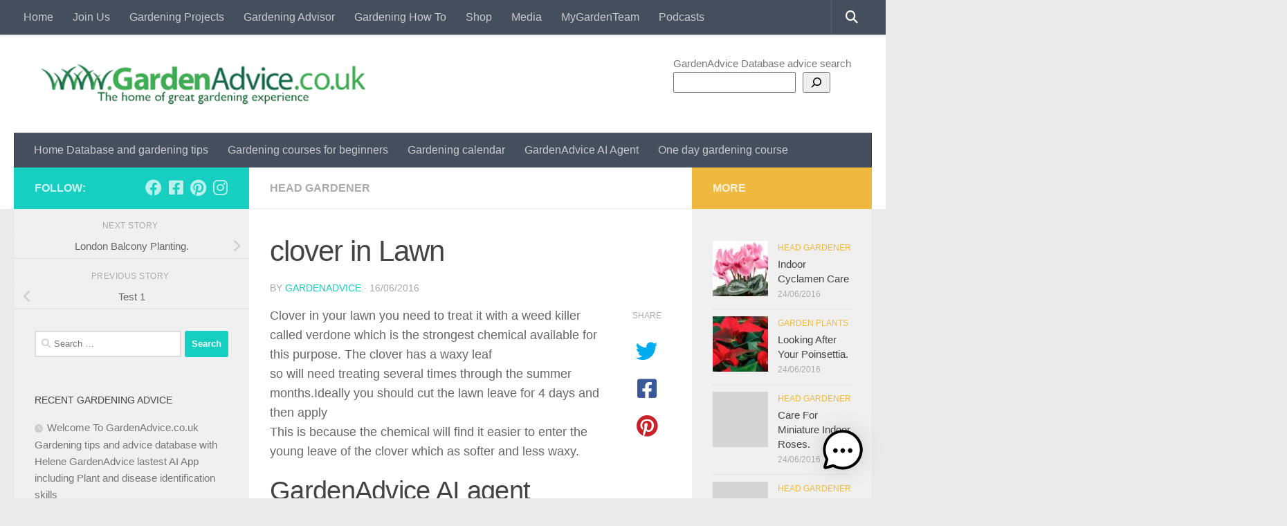

--- FILE ---
content_type: text/html; charset=UTF-8
request_url: https://gardenadvice.co.uk/gardening-tips/clover-in-lawn/
body_size: 16503
content:
<!DOCTYPE html>
<html class="no-js" lang="en-GB">
<head>
  <meta charset="UTF-8">
  <meta name="viewport" content="width=device-width, initial-scale=1.0">
  <link rel="profile" href="https://gmpg.org/xfn/11" />
  <link rel="pingback" href="https://gardenadvice.co.uk/gardening-tips/xmlrpc.php">

          <style id="wfc-base-style" type="text/css">
             .wfc-reset-menu-item-first-letter .navbar .nav>li>a:first-letter {font-size: inherit;}.format-icon:before {color: #5A5A5A;}article .format-icon.tc-hide-icon:before, .safari article.format-video .format-icon.tc-hide-icon:before, .chrome article.format-video .format-icon.tc-hide-icon:before, .safari article.format-image .format-icon.tc-hide-icon:before, .chrome article.format-image .format-icon.tc-hide-icon:before, .safari article.format-gallery .format-icon.tc-hide-icon:before, .safari article.attachment .format-icon.tc-hide-icon:before, .chrome article.format-gallery .format-icon.tc-hide-icon:before, .chrome article.attachment .format-icon.tc-hide-icon:before {content: none!important;}h2#tc-comment-title.tc-hide-icon:before {content: none!important;}.archive .archive-header h1.format-icon.tc-hide-icon:before {content: none!important;}.tc-sidebar h3.widget-title.tc-hide-icon:before {content: none!important;}.footer-widgets h3.widget-title.tc-hide-icon:before {content: none!important;}.tc-hide-icon i, i.tc-hide-icon {display: none !important;}.carousel-control {font-family: "Helvetica Neue", Helvetica, Arial, sans-serif;}.social-block a {font-size: 18px;}footer#footer .colophon .social-block a {font-size: 16px;}.social-block.widget_social a {font-size: 14px;}
        </style>
        <meta name='robots' content='index, follow, max-image-preview:large, max-snippet:-1, max-video-preview:-1' />
<script>document.documentElement.className = document.documentElement.className.replace("no-js","js");</script>

	<!-- This site is optimized with the Yoast SEO plugin v26.8 - https://yoast.com/product/yoast-seo-wordpress/ -->
	<title>clover in Lawn - GardenAdvice AI Gardening Database</title>
	<link rel="canonical" href="https://gardenadvice.co.uk/gardening-tips/clover-in-lawn/" />
	<meta property="og:locale" content="en_GB" />
	<meta property="og:type" content="article" />
	<meta property="og:title" content="clover in Lawn - GardenAdvice AI Gardening Database" />
	<meta property="og:description" content="Clover in your lawn you need to treat it with a weed killer called verdone which is the strongest chemical available for this purpose. The clover has a waxy leaf so will need treating&#046;&#046;&#046;" />
	<meta property="og:url" content="https://gardenadvice.co.uk/gardening-tips/clover-in-lawn/" />
	<meta property="og:site_name" content="GardenAdvice AI Gardening Database" />
	<meta property="article:publisher" content="https://www.facebook.com/GardenAdvice.co.uk/" />
	<meta property="article:published_time" content="2016-06-16T11:04:04+00:00" />
	<meta property="og:image" content="https://gardenadvice.co.uk/gardening-tips/wp-content/uploads/sites/6/2016/07/wisteria.jpg" />
	<meta property="og:image:width" content="650" />
	<meta property="og:image:height" content="597" />
	<meta property="og:image:type" content="image/jpeg" />
	<meta name="author" content="GardenAdvice" />
	<meta name="twitter:card" content="summary_large_image" />
	<meta name="twitter:creator" content="@mygardenteam" />
	<meta name="twitter:site" content="@mygardenteam" />
	<meta name="twitter:label1" content="Written by" />
	<meta name="twitter:data1" content="GardenAdvice" />
	<script type="application/ld+json" class="yoast-schema-graph">{"@context":"https://schema.org","@graph":[{"@type":"Article","@id":"https://gardenadvice.co.uk/gardening-tips/clover-in-lawn/#article","isPartOf":{"@id":"https://gardenadvice.co.uk/gardening-tips/clover-in-lawn/"},"author":{"name":"GardenAdvice","@id":"https://gardenadvice.co.uk/gardening-tips/#/schema/person/6788fc62d3d3094c8008a4c6e4531dbe"},"headline":"clover in Lawn","datePublished":"2016-06-16T11:04:04+00:00","mainEntityOfPage":{"@id":"https://gardenadvice.co.uk/gardening-tips/clover-in-lawn/"},"wordCount":78,"commentCount":0,"publisher":{"@id":"https://gardenadvice.co.uk/gardening-tips/#organization"},"articleSection":["Head Gardener"],"inLanguage":"en-GB","potentialAction":[{"@type":"CommentAction","name":"Comment","target":["https://gardenadvice.co.uk/gardening-tips/clover-in-lawn/#respond"]}]},{"@type":"WebPage","@id":"https://gardenadvice.co.uk/gardening-tips/clover-in-lawn/","url":"https://gardenadvice.co.uk/gardening-tips/clover-in-lawn/","name":"clover in Lawn - GardenAdvice AI Gardening Database","isPartOf":{"@id":"https://gardenadvice.co.uk/gardening-tips/#website"},"datePublished":"2016-06-16T11:04:04+00:00","breadcrumb":{"@id":"https://gardenadvice.co.uk/gardening-tips/clover-in-lawn/#breadcrumb"},"inLanguage":"en-GB","potentialAction":[{"@type":"ReadAction","target":["https://gardenadvice.co.uk/gardening-tips/clover-in-lawn/"]}]},{"@type":"BreadcrumbList","@id":"https://gardenadvice.co.uk/gardening-tips/clover-in-lawn/#breadcrumb","itemListElement":[{"@type":"ListItem","position":1,"name":"Home","item":"https://gardenadvice.co.uk/gardening-tips/"},{"@type":"ListItem","position":2,"name":"clover in Lawn"}]},{"@type":"WebSite","@id":"https://gardenadvice.co.uk/gardening-tips/#website","url":"https://gardenadvice.co.uk/gardening-tips/","name":"GardenAdvice.co.uk - GardenAdvice - gardening database","description":"The home of gardening Knowledge","publisher":{"@id":"https://gardenadvice.co.uk/gardening-tips/#organization"},"potentialAction":[{"@type":"SearchAction","target":{"@type":"EntryPoint","urlTemplate":"https://gardenadvice.co.uk/gardening-tips/?s={search_term_string}"},"query-input":{"@type":"PropertyValueSpecification","valueRequired":true,"valueName":"search_term_string"}}],"inLanguage":"en-GB"},{"@type":"Organization","@id":"https://gardenadvice.co.uk/gardening-tips/#organization","name":"GardenAdvice - gardening database","url":"https://gardenadvice.co.uk/gardening-tips/","logo":{"@type":"ImageObject","inLanguage":"en-GB","@id":"https://gardenadvice.co.uk/gardening-tips/#/schema/logo/image/","url":"https://gardenadvice.co.uk/gardening-tips/wp-content/uploads/sites/6/2021/08/cropped-favicon.png","contentUrl":"https://gardenadvice.co.uk/gardening-tips/wp-content/uploads/sites/6/2021/08/cropped-favicon.png","width":512,"height":512,"caption":"GardenAdvice - gardening database"},"image":{"@id":"https://gardenadvice.co.uk/gardening-tips/#/schema/logo/image/"},"sameAs":["https://www.facebook.com/GardenAdvice.co.uk/","https://x.com/mygardenteam","https://www.instagram.com/mygardenteam/","https://www.linkedin.com/company/gardenadvice-co-uk","https://www.pinterest.co.uk/gardenadvice/"]},{"@type":"Person","@id":"https://gardenadvice.co.uk/gardening-tips/#/schema/person/6788fc62d3d3094c8008a4c6e4531dbe","name":"GardenAdvice","image":{"@type":"ImageObject","inLanguage":"en-GB","@id":"https://gardenadvice.co.uk/gardening-tips/#/schema/person/image/","url":"https://secure.gravatar.com/avatar/57a93ef9c84706d6a42fd5b9c9864ba35c0716400f460a7a33ec6fda98a9d905?s=96&d=mm&r=g","contentUrl":"https://secure.gravatar.com/avatar/57a93ef9c84706d6a42fd5b9c9864ba35c0716400f460a7a33ec6fda98a9d905?s=96&d=mm&r=g","caption":"GardenAdvice"},"sameAs":["http://gardenadvice.co.uk"],"url":"https://gardenadvice.co.uk/gardening-tips/author/gardenadvice/"}]}</script>
	<!-- / Yoast SEO plugin. -->


<link rel="alternate" type="application/rss+xml" title="GardenAdvice AI Gardening Database &raquo; Feed" href="https://gardenadvice.co.uk/gardening-tips/feed/" />
<link rel="alternate" type="application/rss+xml" title="GardenAdvice AI Gardening Database &raquo; Comments Feed" href="https://gardenadvice.co.uk/gardening-tips/comments/feed/" />
<link rel="alternate" type="application/rss+xml" title="GardenAdvice AI Gardening Database &raquo; clover in Lawn Comments Feed" href="https://gardenadvice.co.uk/gardening-tips/clover-in-lawn/feed/" />
<link rel="alternate" title="oEmbed (JSON)" type="application/json+oembed" href="https://gardenadvice.co.uk/gardening-tips/wp-json/oembed/1.0/embed?url=https%3A%2F%2Fgardenadvice.co.uk%2Fgardening-tips%2Fclover-in-lawn%2F" />
<link rel="alternate" title="oEmbed (XML)" type="text/xml+oembed" href="https://gardenadvice.co.uk/gardening-tips/wp-json/oembed/1.0/embed?url=https%3A%2F%2Fgardenadvice.co.uk%2Fgardening-tips%2Fclover-in-lawn%2F&#038;format=xml" />
<style id='wp-img-auto-sizes-contain-inline-css'>
img:is([sizes=auto i],[sizes^="auto," i]){contain-intrinsic-size:3000px 1500px}
/*# sourceURL=wp-img-auto-sizes-contain-inline-css */
</style>
<style id='wp-emoji-styles-inline-css'>

	img.wp-smiley, img.emoji {
		display: inline !important;
		border: none !important;
		box-shadow: none !important;
		height: 1em !important;
		width: 1em !important;
		margin: 0 0.07em !important;
		vertical-align: -0.1em !important;
		background: none !important;
		padding: 0 !important;
	}
/*# sourceURL=wp-emoji-styles-inline-css */
</style>
<style id='wp-block-library-inline-css'>
:root{--wp-block-synced-color:#7a00df;--wp-block-synced-color--rgb:122,0,223;--wp-bound-block-color:var(--wp-block-synced-color);--wp-editor-canvas-background:#ddd;--wp-admin-theme-color:#007cba;--wp-admin-theme-color--rgb:0,124,186;--wp-admin-theme-color-darker-10:#006ba1;--wp-admin-theme-color-darker-10--rgb:0,107,160.5;--wp-admin-theme-color-darker-20:#005a87;--wp-admin-theme-color-darker-20--rgb:0,90,135;--wp-admin-border-width-focus:2px}@media (min-resolution:192dpi){:root{--wp-admin-border-width-focus:1.5px}}.wp-element-button{cursor:pointer}:root .has-very-light-gray-background-color{background-color:#eee}:root .has-very-dark-gray-background-color{background-color:#313131}:root .has-very-light-gray-color{color:#eee}:root .has-very-dark-gray-color{color:#313131}:root .has-vivid-green-cyan-to-vivid-cyan-blue-gradient-background{background:linear-gradient(135deg,#00d084,#0693e3)}:root .has-purple-crush-gradient-background{background:linear-gradient(135deg,#34e2e4,#4721fb 50%,#ab1dfe)}:root .has-hazy-dawn-gradient-background{background:linear-gradient(135deg,#faaca8,#dad0ec)}:root .has-subdued-olive-gradient-background{background:linear-gradient(135deg,#fafae1,#67a671)}:root .has-atomic-cream-gradient-background{background:linear-gradient(135deg,#fdd79a,#004a59)}:root .has-nightshade-gradient-background{background:linear-gradient(135deg,#330968,#31cdcf)}:root .has-midnight-gradient-background{background:linear-gradient(135deg,#020381,#2874fc)}:root{--wp--preset--font-size--normal:16px;--wp--preset--font-size--huge:42px}.has-regular-font-size{font-size:1em}.has-larger-font-size{font-size:2.625em}.has-normal-font-size{font-size:var(--wp--preset--font-size--normal)}.has-huge-font-size{font-size:var(--wp--preset--font-size--huge)}.has-text-align-center{text-align:center}.has-text-align-left{text-align:left}.has-text-align-right{text-align:right}.has-fit-text{white-space:nowrap!important}#end-resizable-editor-section{display:none}.aligncenter{clear:both}.items-justified-left{justify-content:flex-start}.items-justified-center{justify-content:center}.items-justified-right{justify-content:flex-end}.items-justified-space-between{justify-content:space-between}.screen-reader-text{border:0;clip-path:inset(50%);height:1px;margin:-1px;overflow:hidden;padding:0;position:absolute;width:1px;word-wrap:normal!important}.screen-reader-text:focus{background-color:#ddd;clip-path:none;color:#444;display:block;font-size:1em;height:auto;left:5px;line-height:normal;padding:15px 23px 14px;text-decoration:none;top:5px;width:auto;z-index:100000}html :where(.has-border-color){border-style:solid}html :where([style*=border-top-color]){border-top-style:solid}html :where([style*=border-right-color]){border-right-style:solid}html :where([style*=border-bottom-color]){border-bottom-style:solid}html :where([style*=border-left-color]){border-left-style:solid}html :where([style*=border-width]){border-style:solid}html :where([style*=border-top-width]){border-top-style:solid}html :where([style*=border-right-width]){border-right-style:solid}html :where([style*=border-bottom-width]){border-bottom-style:solid}html :where([style*=border-left-width]){border-left-style:solid}html :where(img[class*=wp-image-]){height:auto;max-width:100%}:where(figure){margin:0 0 1em}html :where(.is-position-sticky){--wp-admin--admin-bar--position-offset:var(--wp-admin--admin-bar--height,0px)}@media screen and (max-width:600px){html :where(.is-position-sticky){--wp-admin--admin-bar--position-offset:0px}}

/*# sourceURL=wp-block-library-inline-css */
</style><style id='wp-block-search-inline-css'>
.wp-block-search__button{margin-left:10px;word-break:normal}.wp-block-search__button.has-icon{line-height:0}.wp-block-search__button svg{height:1.25em;min-height:24px;min-width:24px;width:1.25em;fill:currentColor;vertical-align:text-bottom}:where(.wp-block-search__button){border:1px solid #ccc;padding:6px 10px}.wp-block-search__inside-wrapper{display:flex;flex:auto;flex-wrap:nowrap;max-width:100%}.wp-block-search__label{width:100%}.wp-block-search.wp-block-search__button-only .wp-block-search__button{box-sizing:border-box;display:flex;flex-shrink:0;justify-content:center;margin-left:0;max-width:100%}.wp-block-search.wp-block-search__button-only .wp-block-search__inside-wrapper{min-width:0!important;transition-property:width}.wp-block-search.wp-block-search__button-only .wp-block-search__input{flex-basis:100%;transition-duration:.3s}.wp-block-search.wp-block-search__button-only.wp-block-search__searchfield-hidden,.wp-block-search.wp-block-search__button-only.wp-block-search__searchfield-hidden .wp-block-search__inside-wrapper{overflow:hidden}.wp-block-search.wp-block-search__button-only.wp-block-search__searchfield-hidden .wp-block-search__input{border-left-width:0!important;border-right-width:0!important;flex-basis:0;flex-grow:0;margin:0;min-width:0!important;padding-left:0!important;padding-right:0!important;width:0!important}:where(.wp-block-search__input){appearance:none;border:1px solid #949494;flex-grow:1;font-family:inherit;font-size:inherit;font-style:inherit;font-weight:inherit;letter-spacing:inherit;line-height:inherit;margin-left:0;margin-right:0;min-width:3rem;padding:8px;text-decoration:unset!important;text-transform:inherit}:where(.wp-block-search__button-inside .wp-block-search__inside-wrapper){background-color:#fff;border:1px solid #949494;box-sizing:border-box;padding:4px}:where(.wp-block-search__button-inside .wp-block-search__inside-wrapper) .wp-block-search__input{border:none;border-radius:0;padding:0 4px}:where(.wp-block-search__button-inside .wp-block-search__inside-wrapper) .wp-block-search__input:focus{outline:none}:where(.wp-block-search__button-inside .wp-block-search__inside-wrapper) :where(.wp-block-search__button){padding:4px 8px}.wp-block-search.aligncenter .wp-block-search__inside-wrapper{margin:auto}.wp-block[data-align=right] .wp-block-search.wp-block-search__button-only .wp-block-search__inside-wrapper{float:right}
/*# sourceURL=https://gardenadvice.co.uk/gardening-tips/wp-includes/blocks/search/style.min.css */
</style>
<style id='global-styles-inline-css'>
:root{--wp--preset--aspect-ratio--square: 1;--wp--preset--aspect-ratio--4-3: 4/3;--wp--preset--aspect-ratio--3-4: 3/4;--wp--preset--aspect-ratio--3-2: 3/2;--wp--preset--aspect-ratio--2-3: 2/3;--wp--preset--aspect-ratio--16-9: 16/9;--wp--preset--aspect-ratio--9-16: 9/16;--wp--preset--color--black: #000000;--wp--preset--color--cyan-bluish-gray: #abb8c3;--wp--preset--color--white: #ffffff;--wp--preset--color--pale-pink: #f78da7;--wp--preset--color--vivid-red: #cf2e2e;--wp--preset--color--luminous-vivid-orange: #ff6900;--wp--preset--color--luminous-vivid-amber: #fcb900;--wp--preset--color--light-green-cyan: #7bdcb5;--wp--preset--color--vivid-green-cyan: #00d084;--wp--preset--color--pale-cyan-blue: #8ed1fc;--wp--preset--color--vivid-cyan-blue: #0693e3;--wp--preset--color--vivid-purple: #9b51e0;--wp--preset--gradient--vivid-cyan-blue-to-vivid-purple: linear-gradient(135deg,rgb(6,147,227) 0%,rgb(155,81,224) 100%);--wp--preset--gradient--light-green-cyan-to-vivid-green-cyan: linear-gradient(135deg,rgb(122,220,180) 0%,rgb(0,208,130) 100%);--wp--preset--gradient--luminous-vivid-amber-to-luminous-vivid-orange: linear-gradient(135deg,rgb(252,185,0) 0%,rgb(255,105,0) 100%);--wp--preset--gradient--luminous-vivid-orange-to-vivid-red: linear-gradient(135deg,rgb(255,105,0) 0%,rgb(207,46,46) 100%);--wp--preset--gradient--very-light-gray-to-cyan-bluish-gray: linear-gradient(135deg,rgb(238,238,238) 0%,rgb(169,184,195) 100%);--wp--preset--gradient--cool-to-warm-spectrum: linear-gradient(135deg,rgb(74,234,220) 0%,rgb(151,120,209) 20%,rgb(207,42,186) 40%,rgb(238,44,130) 60%,rgb(251,105,98) 80%,rgb(254,248,76) 100%);--wp--preset--gradient--blush-light-purple: linear-gradient(135deg,rgb(255,206,236) 0%,rgb(152,150,240) 100%);--wp--preset--gradient--blush-bordeaux: linear-gradient(135deg,rgb(254,205,165) 0%,rgb(254,45,45) 50%,rgb(107,0,62) 100%);--wp--preset--gradient--luminous-dusk: linear-gradient(135deg,rgb(255,203,112) 0%,rgb(199,81,192) 50%,rgb(65,88,208) 100%);--wp--preset--gradient--pale-ocean: linear-gradient(135deg,rgb(255,245,203) 0%,rgb(182,227,212) 50%,rgb(51,167,181) 100%);--wp--preset--gradient--electric-grass: linear-gradient(135deg,rgb(202,248,128) 0%,rgb(113,206,126) 100%);--wp--preset--gradient--midnight: linear-gradient(135deg,rgb(2,3,129) 0%,rgb(40,116,252) 100%);--wp--preset--font-size--small: 13px;--wp--preset--font-size--medium: 20px;--wp--preset--font-size--large: 36px;--wp--preset--font-size--x-large: 42px;--wp--preset--spacing--20: 0.44rem;--wp--preset--spacing--30: 0.67rem;--wp--preset--spacing--40: 1rem;--wp--preset--spacing--50: 1.5rem;--wp--preset--spacing--60: 2.25rem;--wp--preset--spacing--70: 3.38rem;--wp--preset--spacing--80: 5.06rem;--wp--preset--shadow--natural: 6px 6px 9px rgba(0, 0, 0, 0.2);--wp--preset--shadow--deep: 12px 12px 50px rgba(0, 0, 0, 0.4);--wp--preset--shadow--sharp: 6px 6px 0px rgba(0, 0, 0, 0.2);--wp--preset--shadow--outlined: 6px 6px 0px -3px rgb(255, 255, 255), 6px 6px rgb(0, 0, 0);--wp--preset--shadow--crisp: 6px 6px 0px rgb(0, 0, 0);}:where(.is-layout-flex){gap: 0.5em;}:where(.is-layout-grid){gap: 0.5em;}body .is-layout-flex{display: flex;}.is-layout-flex{flex-wrap: wrap;align-items: center;}.is-layout-flex > :is(*, div){margin: 0;}body .is-layout-grid{display: grid;}.is-layout-grid > :is(*, div){margin: 0;}:where(.wp-block-columns.is-layout-flex){gap: 2em;}:where(.wp-block-columns.is-layout-grid){gap: 2em;}:where(.wp-block-post-template.is-layout-flex){gap: 1.25em;}:where(.wp-block-post-template.is-layout-grid){gap: 1.25em;}.has-black-color{color: var(--wp--preset--color--black) !important;}.has-cyan-bluish-gray-color{color: var(--wp--preset--color--cyan-bluish-gray) !important;}.has-white-color{color: var(--wp--preset--color--white) !important;}.has-pale-pink-color{color: var(--wp--preset--color--pale-pink) !important;}.has-vivid-red-color{color: var(--wp--preset--color--vivid-red) !important;}.has-luminous-vivid-orange-color{color: var(--wp--preset--color--luminous-vivid-orange) !important;}.has-luminous-vivid-amber-color{color: var(--wp--preset--color--luminous-vivid-amber) !important;}.has-light-green-cyan-color{color: var(--wp--preset--color--light-green-cyan) !important;}.has-vivid-green-cyan-color{color: var(--wp--preset--color--vivid-green-cyan) !important;}.has-pale-cyan-blue-color{color: var(--wp--preset--color--pale-cyan-blue) !important;}.has-vivid-cyan-blue-color{color: var(--wp--preset--color--vivid-cyan-blue) !important;}.has-vivid-purple-color{color: var(--wp--preset--color--vivid-purple) !important;}.has-black-background-color{background-color: var(--wp--preset--color--black) !important;}.has-cyan-bluish-gray-background-color{background-color: var(--wp--preset--color--cyan-bluish-gray) !important;}.has-white-background-color{background-color: var(--wp--preset--color--white) !important;}.has-pale-pink-background-color{background-color: var(--wp--preset--color--pale-pink) !important;}.has-vivid-red-background-color{background-color: var(--wp--preset--color--vivid-red) !important;}.has-luminous-vivid-orange-background-color{background-color: var(--wp--preset--color--luminous-vivid-orange) !important;}.has-luminous-vivid-amber-background-color{background-color: var(--wp--preset--color--luminous-vivid-amber) !important;}.has-light-green-cyan-background-color{background-color: var(--wp--preset--color--light-green-cyan) !important;}.has-vivid-green-cyan-background-color{background-color: var(--wp--preset--color--vivid-green-cyan) !important;}.has-pale-cyan-blue-background-color{background-color: var(--wp--preset--color--pale-cyan-blue) !important;}.has-vivid-cyan-blue-background-color{background-color: var(--wp--preset--color--vivid-cyan-blue) !important;}.has-vivid-purple-background-color{background-color: var(--wp--preset--color--vivid-purple) !important;}.has-black-border-color{border-color: var(--wp--preset--color--black) !important;}.has-cyan-bluish-gray-border-color{border-color: var(--wp--preset--color--cyan-bluish-gray) !important;}.has-white-border-color{border-color: var(--wp--preset--color--white) !important;}.has-pale-pink-border-color{border-color: var(--wp--preset--color--pale-pink) !important;}.has-vivid-red-border-color{border-color: var(--wp--preset--color--vivid-red) !important;}.has-luminous-vivid-orange-border-color{border-color: var(--wp--preset--color--luminous-vivid-orange) !important;}.has-luminous-vivid-amber-border-color{border-color: var(--wp--preset--color--luminous-vivid-amber) !important;}.has-light-green-cyan-border-color{border-color: var(--wp--preset--color--light-green-cyan) !important;}.has-vivid-green-cyan-border-color{border-color: var(--wp--preset--color--vivid-green-cyan) !important;}.has-pale-cyan-blue-border-color{border-color: var(--wp--preset--color--pale-cyan-blue) !important;}.has-vivid-cyan-blue-border-color{border-color: var(--wp--preset--color--vivid-cyan-blue) !important;}.has-vivid-purple-border-color{border-color: var(--wp--preset--color--vivid-purple) !important;}.has-vivid-cyan-blue-to-vivid-purple-gradient-background{background: var(--wp--preset--gradient--vivid-cyan-blue-to-vivid-purple) !important;}.has-light-green-cyan-to-vivid-green-cyan-gradient-background{background: var(--wp--preset--gradient--light-green-cyan-to-vivid-green-cyan) !important;}.has-luminous-vivid-amber-to-luminous-vivid-orange-gradient-background{background: var(--wp--preset--gradient--luminous-vivid-amber-to-luminous-vivid-orange) !important;}.has-luminous-vivid-orange-to-vivid-red-gradient-background{background: var(--wp--preset--gradient--luminous-vivid-orange-to-vivid-red) !important;}.has-very-light-gray-to-cyan-bluish-gray-gradient-background{background: var(--wp--preset--gradient--very-light-gray-to-cyan-bluish-gray) !important;}.has-cool-to-warm-spectrum-gradient-background{background: var(--wp--preset--gradient--cool-to-warm-spectrum) !important;}.has-blush-light-purple-gradient-background{background: var(--wp--preset--gradient--blush-light-purple) !important;}.has-blush-bordeaux-gradient-background{background: var(--wp--preset--gradient--blush-bordeaux) !important;}.has-luminous-dusk-gradient-background{background: var(--wp--preset--gradient--luminous-dusk) !important;}.has-pale-ocean-gradient-background{background: var(--wp--preset--gradient--pale-ocean) !important;}.has-electric-grass-gradient-background{background: var(--wp--preset--gradient--electric-grass) !important;}.has-midnight-gradient-background{background: var(--wp--preset--gradient--midnight) !important;}.has-small-font-size{font-size: var(--wp--preset--font-size--small) !important;}.has-medium-font-size{font-size: var(--wp--preset--font-size--medium) !important;}.has-large-font-size{font-size: var(--wp--preset--font-size--large) !important;}.has-x-large-font-size{font-size: var(--wp--preset--font-size--x-large) !important;}
/*# sourceURL=global-styles-inline-css */
</style>

<style id='classic-theme-styles-inline-css'>
/*! This file is auto-generated */
.wp-block-button__link{color:#fff;background-color:#32373c;border-radius:9999px;box-shadow:none;text-decoration:none;padding:calc(.667em + 2px) calc(1.333em + 2px);font-size:1.125em}.wp-block-file__button{background:#32373c;color:#fff;text-decoration:none}
/*# sourceURL=/wp-includes/css/classic-themes.min.css */
</style>
<link rel='stylesheet' id='wdgpt-style-front-css' href='https://gardenadvice.co.uk/gardening-tips/wp-content/plugins/smartsearchwp-amended/css/main.css?ver=2.6.2' media='all' />
<link rel='stylesheet' id='mwai_chatbot_theme_messages-css' href='https://gardenadvice.co.uk/gardening-tips/wp-content/plugins/ai-engine-pro/themes/messages.css?ver=1769592689' media='all' />
<link rel='stylesheet' id='hph-front-style-css' href='https://gardenadvice.co.uk/gardening-tips/wp-content/themes/hueman-pro/addons/assets/front/css/hph-front.min.css?ver=1.4.29' media='all' />
<link rel='stylesheet' id='hueman-main-style-css' href='https://gardenadvice.co.uk/gardening-tips/wp-content/themes/hueman-pro/assets/front/css/main.min.css?ver=1.4.29' media='all' />
<style id='hueman-main-style-inline-css'>
body { font-family:Arial, sans-serif;font-size:1.00rem }@media only screen and (min-width: 720px) {
        .nav > li { font-size:1.00rem; }
      }.search-expand,
              #nav-topbar.nav-container { background-color: #454e5c}@media only screen and (min-width: 720px) {
                #nav-topbar .nav ul { background-color: #454e5c; }
              }.is-scrolled #header .nav-container.desktop-sticky,
              .is-scrolled #header .search-expand { background-color: #454e5c; background-color: rgba(69,78,92,0.90) }.is-scrolled .topbar-transparent #nav-topbar.desktop-sticky .nav ul { background-color: #454e5c; background-color: rgba(69,78,92,0.95) }#header { background-color: #ffffff; }
@media only screen and (min-width: 720px) {
  #nav-header .nav ul { background-color: #ffffff; }
}
        .is-scrolled #header #nav-mobile { background-color: #454e5c; background-color: rgba(69,78,92,0.90) }.site-title a img { max-height: 62px; }body { background-color: #eaeaea; }
/*# sourceURL=hueman-main-style-inline-css */
</style>
<link rel='stylesheet' id='hueman-font-awesome-css' href='https://gardenadvice.co.uk/gardening-tips/wp-content/themes/hueman-pro/assets/front/css/font-awesome.min.css?ver=1.4.29' media='all' />
<script src="https://gardenadvice.co.uk/gardening-tips/wp-includes/js/jquery/jquery.min.js?ver=3.7.1" id="jquery-core-js"></script>
<script src="https://gardenadvice.co.uk/gardening-tips/wp-includes/js/jquery/jquery-migrate.min.js?ver=3.4.1" id="jquery-migrate-js"></script>
<script src="https://gardenadvice.co.uk/gardening-tips/wp-includes/js/dist/vendor/react.min.js?ver=18.3.1.1" id="react-js"></script>
<script src="https://gardenadvice.co.uk/gardening-tips/wp-includes/js/dist/vendor/react-dom.min.js?ver=18.3.1.1" id="react-dom-js"></script>
<script src="https://gardenadvice.co.uk/gardening-tips/wp-includes/js/dist/escape-html.min.js?ver=6561a406d2d232a6fbd2" id="wp-escape-html-js"></script>
<script src="https://gardenadvice.co.uk/gardening-tips/wp-includes/js/dist/element.min.js?ver=6a582b0c827fa25df3dd" id="wp-element-js"></script>
<script src="https://gardenadvice.co.uk/gardening-tips/wp-content/plugins/ai-engine-pro/app/chatbot.js?ver=1769592689" id="mwai_chatbot-js"></script>
<link rel="https://api.w.org/" href="https://gardenadvice.co.uk/gardening-tips/wp-json/" /><link rel="alternate" title="JSON" type="application/json" href="https://gardenadvice.co.uk/gardening-tips/wp-json/wp/v2/posts/397" /><link rel="EditURI" type="application/rsd+xml" title="RSD" href="https://gardenadvice.co.uk/gardening-tips/xmlrpc.php?rsd" />
<meta name="generator" content="WordPress 6.9" />
<link rel='shortlink' href='https://gardenadvice.co.uk/gardening-tips/?p=397' />
    <link rel="preload" as="font" type="font/woff2" href="https://gardenadvice.co.uk/gardening-tips/wp-content/themes/hueman-pro/assets/front/webfonts/fa-brands-400.woff2?v=5.15.2" crossorigin="anonymous"/>
    <link rel="preload" as="font" type="font/woff2" href="https://gardenadvice.co.uk/gardening-tips/wp-content/themes/hueman-pro/assets/front/webfonts/fa-regular-400.woff2?v=5.15.2" crossorigin="anonymous"/>
    <link rel="preload" as="font" type="font/woff2" href="https://gardenadvice.co.uk/gardening-tips/wp-content/themes/hueman-pro/assets/front/webfonts/fa-solid-900.woff2?v=5.15.2" crossorigin="anonymous"/>
  <!--[if lt IE 9]>
<script src="https://gardenadvice.co.uk/gardening-tips/wp-content/themes/hueman-pro/assets/front/js/ie/html5shiv-printshiv.min.js"></script>
<script src="https://gardenadvice.co.uk/gardening-tips/wp-content/themes/hueman-pro/assets/front/js/ie/selectivizr.js"></script>
<![endif]-->
<link rel="icon" href="https://gardenadvice.co.uk/gardening-tips/wp-content/uploads/sites/6/2021/08/cropped-favicon-32x32.png" sizes="32x32" />
<link rel="icon" href="https://gardenadvice.co.uk/gardening-tips/wp-content/uploads/sites/6/2021/08/cropped-favicon-192x192.png" sizes="192x192" />
<link rel="apple-touch-icon" href="https://gardenadvice.co.uk/gardening-tips/wp-content/uploads/sites/6/2021/08/cropped-favicon-180x180.png" />
<meta name="msapplication-TileImage" content="https://gardenadvice.co.uk/gardening-tips/wp-content/uploads/sites/6/2021/08/cropped-favicon-270x270.png" />
            <style id="grids-css" type="text/css">
                .post-list .grid-item {float: left; }
                .cols-1 .grid-item { width: 100%; }
                .cols-2 .grid-item { width: 50%; }
                .cols-3 .grid-item { width: 33.3%; }
                .cols-4 .grid-item { width: 25%; }
                @media only screen and (max-width: 719px) {
                      #grid-wrapper .grid-item{
                        width: 100%;
                      }
                }
            </style>
            </head>

<body class="wp-singular post-template-default single single-post postid-397 single-format-standard wp-custom-logo wp-embed-responsive wp-theme-hueman-pro col-3cm full-width topbar-enabled hueman-pro-1-4-29 chrome">
<div id="wrapper">
  <a class="screen-reader-text skip-link" href="#content">Below content</a>
  
  <header id="header" class="both-menus-mobile-on two-mobile-menus both_menus header-ads-desktop  topbar-transparent no-header-img">
  
        <nav class="nav-container group desktop-menu  " id="nav-topbar" data-menu-id="header-1">
                <!-- <div class="ham__navbar-toggler collapsed" aria-expanded="false">
          <div class="ham__navbar-span-wrapper">
            <span class="ham-toggler-menu__span"></span>
          </div>
        </div> -->
        <button class="ham__navbar-toggler-two collapsed" title="Menu" aria-expanded="false">
          <span class="ham__navbar-span-wrapper">
            <span class="line line-1"></span>
            <span class="line line-2"></span>
            <span class="line line-3"></span>
          </span>
        </button>
              <div class="nav-text"></div>
  <div class="topbar-toggle-down">
    <i class="fas fa-angle-double-down" aria-hidden="true" data-toggle="down" title="Expand menu"></i>
    <i class="fas fa-angle-double-up" aria-hidden="true" data-toggle="up" title="Collapse menu"></i>
  </div>
  <div class="nav-wrap container">
    <ul id="menu-topbar" class="nav container-inner group"><li id="menu-item-10" class="menu-item menu-item-type-custom menu-item-object-custom menu-item-10"><a href="https://gardenadvice.co.uk">Home</a></li>
<li id="menu-item-4077" class="menu-item menu-item-type-custom menu-item-object-custom menu-item-4077"><a href="https://gardenadvice.co.uk/membership-join/">Join Us</a></li>
<li id="menu-item-11" class="menu-item menu-item-type-custom menu-item-object-custom menu-item-11"><a href="https://gardenadvice.co.uk/gardening-project/">Gardening Projects</a></li>
<li id="menu-item-12" class="menu-item menu-item-type-custom menu-item-object-custom menu-item-12"><a href="https://gardenadvice.co.uk/gardening-advice/">Gardening Advisor</a></li>
<li id="menu-item-13" class="menu-item menu-item-type-custom menu-item-object-custom menu-item-13"><a href="https://gardenadvice.co.uk/gardening-how-to/">Gardening How To</a></li>
<li id="menu-item-15" class="menu-item menu-item-type-custom menu-item-object-custom menu-item-15"><a href="https://gardenadvice.co.uk/shop/">Shop</a></li>
<li id="menu-item-3764" class="menu-item menu-item-type-custom menu-item-object-custom menu-item-3764"><a href="https://gardenadvice.co.uk/media/">Media</a></li>
<li id="menu-item-3766" class="menu-item menu-item-type-custom menu-item-object-custom menu-item-3766"><a href="https://gardenadvice.co.uk/my-garden-team/">MyGardenTeam</a></li>
<li id="menu-item-5309" class="menu-item menu-item-type-custom menu-item-object-custom menu-item-5309"><a href="https://gardenadvice.co.uk/blog/podcast/">Podcasts</a></li>
</ul>  </div>
      <div id="topbar-header-search" class="container">
      <div class="container-inner">
        <button class="toggle-search"><i class="fas fa-search"></i></button>
        <div class="search-expand">
          <div class="search-expand-inner"><form role="search" method="get" class="search-form" action="https://gardenadvice.co.uk/gardening-tips/">
				<label>
					<span class="screen-reader-text">Search for:</span>
					<input type="search" class="search-field" placeholder="Search &hellip;" value="" name="s" />
				</label>
				<input type="submit" class="search-submit" value="Search" />
			</form></div>
        </div>
      </div><!--/.container-inner-->
    </div><!--/.container-->
  
</nav><!--/#nav-topbar-->  
  <div class="container group">
        <div class="container-inner">

                    <div class="group hu-pad central-header-zone">
                  <div class="logo-tagline-group">
                      <p class="site-title">                  <a class="custom-logo-link" href="https://gardenadvice.co.uk/gardening-tips/" rel="home" title="GardenAdvice AI Gardening Database | Home page"><img src="https://gardenadvice.co.uk/gardening-tips/wp-content/uploads/sites/6/2022/11/cropped-big-logo-1.gif" alt="GardenAdvice AI Gardening Database" width="850" height="109"/></a>                </p>                                                <p class="site-description">The home of gardening Knowledge</p>
                                        </div>

                                        <div id="header-widgets">
                          <div id="block-12" class="widget widget_block widget_search"><form role="search" method="get" action="https://gardenadvice.co.uk/gardening-tips/" class="wp-block-search__button-outside wp-block-search__icon-button wp-block-search"    ><label class="wp-block-search__label" for="wp-block-search__input-1" >GardenAdvice Database advice search</label><div class="wp-block-search__inside-wrapper" ><input class="wp-block-search__input" id="wp-block-search__input-1" placeholder="" value="" type="search" name="s" required /><button aria-label="Search" class="wp-block-search__button has-icon wp-element-button" type="submit" ><svg class="search-icon" viewBox="0 0 24 24" width="24" height="24">
					<path d="M13 5c-3.3 0-6 2.7-6 6 0 1.4.5 2.7 1.3 3.7l-3.8 3.8 1.1 1.1 3.8-3.8c1 .8 2.3 1.3 3.7 1.3 3.3 0 6-2.7 6-6S16.3 5 13 5zm0 10.5c-2.5 0-4.5-2-4.5-4.5s2-4.5 4.5-4.5 4.5 2 4.5 4.5-2 4.5-4.5 4.5z"></path>
				</svg></button></div></form></div>                      </div><!--/#header-ads-->
                                </div>
      
                <nav class="nav-container group desktop-menu " id="nav-header" data-menu-id="header-2">
                <!-- <div class="ham__navbar-toggler collapsed" aria-expanded="false">
          <div class="ham__navbar-span-wrapper">
            <span class="ham-toggler-menu__span"></span>
          </div>
        </div> -->
        <button class="ham__navbar-toggler-two collapsed" title="Menu" aria-expanded="false">
          <span class="ham__navbar-span-wrapper">
            <span class="line line-1"></span>
            <span class="line line-2"></span>
            <span class="line line-3"></span>
          </span>
        </button>
              <div class="nav-text"><!-- put your mobile menu text here --></div>

  <div class="nav-wrap container">
        <ul id="menu-header" class="nav container-inner group"><li id="menu-item-3767" class="menu-item menu-item-type-custom menu-item-object-custom menu-item-home menu-item-3767"><a href="https://gardenadvice.co.uk/gardening-tips">Home Database and gardening tips</a></li>
<li id="menu-item-3768" class="menu-item menu-item-type-custom menu-item-object-custom menu-item-3768"><a href="https://gardenadvice.co.uk/gardening-courses/beginner/">Gardening courses for beginners</a></li>
<li id="menu-item-3769" class="menu-item menu-item-type-custom menu-item-object-custom menu-item-3769"><a href="https://gardenadvice.co.uk/amazon-alexa">Gardening calendar</a></li>
<li id="menu-item-3770" class="menu-item menu-item-type-custom menu-item-object-custom menu-item-3770"><a href="https://gardenadvice.co.uk/gardening-tips/welcome-to-gardenadvicecouk-gardening-tips-and-advice-database/">GardenAdvice AI Agent</a></li>
<li id="menu-item-3814" class="menu-item menu-item-type-custom menu-item-object-custom menu-item-3814"><a href="https://gardenadvice.co.uk/gardening-courses/">One day gardening course</a></li>
</ul>  </div>
</nav><!--/#nav-header-->      
    </div><!--/.container-inner-->
      </div><!--/.container-->

</header><!--/#header-->
  
  <div class="container" id="page">
    <div class="container-inner">
            <div class="main">
        <div class="main-inner group">
          
              <main class="content" id="content">
              <div class="page-title hu-pad group">
          	    		<ul class="meta-single group">
    			<li class="category"><a href="https://gardenadvice.co.uk/gardening-tips/category/head-gardener/" rel="category tag">Head Gardener</a></li>
    			    		</ul>
            
    </div><!--/.page-title-->
          <div class="hu-pad group">
              <article class="post-397 post type-post status-publish format-standard hentry category-head-gardener">
    <div class="post-inner group">

      <h1 class="post-title entry-title">clover in Lawn</h1>
  <p class="post-byline">
       by     <span class="vcard author">
       <span class="fn"><a href="https://gardenadvice.co.uk/gardening-tips/author/gardenadvice/" title="Posts by GardenAdvice" rel="author">GardenAdvice</a></span>
     </span>
     &middot;
                                            <time class="published" datetime="2016-06-16T12:04:04+00:00">16/06/2016</time>
                      </p>

                                
      <div class="clear"></div>

      <div class="entry themeform share">
        <div class="entry-inner">
          <p>Clover in your lawn you need to treat it with a weed killer called verdone which is the strongest chemical available for this purpose. The clover has a waxy leaf<br />
so will need treating several times through the summer months.Ideally you should cut the lawn leave for 4 days and then apply<br />
This is because the chemical will find it easier to enter the young leave of the clover which as softer and less waxy. </p>

        <section class="gardenadvice-ai-block">
            <h2>GardenAdvice AI agent answering your gardening questions</h2>

            <!-- AI CHATBOT START -->
            <div class="gardenadvice-ai-chatbot">
                <!-- wp:ai-engine/chatbot -->
<div class='mwai-chatbot-container' data-params='{&quot;aiName&quot;:&quot;GardenAdvice AI&quot;,&quot;userName&quot;:&quot;User: GardenAdvice AI&quot;,&quot;guestName&quot;:&quot;Guest:&quot;,&quot;aiAvatar&quot;:true,&quot;userAvatar&quot;:true,&quot;aiAvatarUrl&quot;:&quot;chat-color-green.svg&quot;,&quot;textSend&quot;:&quot;Send&quot;,&quot;textClear&quot;:&quot;Clear&quot;,&quot;imageUpload&quot;:true,&quot;fileUpload&quot;:true,&quot;multiUpload&quot;:true,&quot;maxUploads&quot;:3,&quot;fileUploads&quot;:3,&quot;allowedMimeTypes&quot;:&quot;image\/png, image\/jpeg, video\/mp4&quot;,&quot;mode&quot;:&quot;chat&quot;,&quot;textInputPlaceholder&quot;:&quot;Type your gardening question or upload a plant image...&quot;,&quot;textInputMaxLength&quot;:512,&quot;textCompliance&quot;:&quot;This is GardenAdvice AI gardening advice for clarification of the advice provided  please contact us &quot;,&quot;startSentence&quot;:&quot;Ask the GardenAdvice gardening knowledge database AI Agent your gardening questions or idenfiy a plant by loading a plant image ( detailed responses can take up to 30 seconds ) &quot;,&quot;localMemory&quot;:true,&quot;themeId&quot;:&quot;messages&quot;,&quot;window&quot;:false,&quot;icon&quot;:&quot;&quot;,&quot;iconText&quot;:&quot;&quot;,&quot;iconTextDelay&quot;:1,&quot;iconAlt&quot;:&quot;AI Engine Chatbot&quot;,&quot;iconPosition&quot;:&quot;bottom-right&quot;,&quot;centerOpen&quot;:false,&quot;width&quot;:&quot;&quot;,&quot;openDelay&quot;:&quot;&quot;,&quot;iconBubble&quot;:false,&quot;windowAnimation&quot;:&quot;zoom&quot;,&quot;fullscreen&quot;:false,&quot;copyButton&quot;:true,&quot;headerSubtitle&quot;:&quot;Discuss with&quot;,&quot;popupTitle&quot;:&quot;GardenAdvice AI&quot;,&quot;containerType&quot;:&quot;standard&quot;,&quot;headerType&quot;:&quot;standard&quot;,&quot;messagesType&quot;:&quot;standard&quot;,&quot;inputType&quot;:&quot;standard&quot;,&quot;footerType&quot;:&quot;standard&quot;}' data-system='{&quot;botId&quot;:&quot;default&quot;,&quot;customId&quot;:null,&quot;userData&quot;:null,&quot;sessionId&quot;:&quot;697b2907dd8bd&quot;,&quot;restNonce&quot;:null,&quot;contextId&quot;:397,&quot;pluginUrl&quot;:&quot;https:\/\/gardenadvice.co.uk\/gardening-tips\/wp-content\/plugins\/ai-engine-pro\/&quot;,&quot;restUrl&quot;:&quot;https:\/\/gardenadvice.co.uk\/gardening-tips\/wp-json&quot;,&quot;stream&quot;:false,&quot;debugMode&quot;:false,&quot;eventLogs&quot;:false,&quot;speech_recognition&quot;:true,&quot;speech_synthesis&quot;:false,&quot;typewriter&quot;:false,&quot;crossSite&quot;:false,&quot;actions&quot;:[],&quot;blocks&quot;:[],&quot;shortcuts&quot;:[]}' data-theme='{&quot;type&quot;:&quot;internal&quot;,&quot;name&quot;:&quot;Messages&quot;,&quot;themeId&quot;:&quot;messages&quot;,&quot;settings&quot;:{&quot;width&quot;:&quot;660px&quot;,&quot;maxHeight&quot;:&quot;80vh&quot;,&quot;fontSize&quot;:&quot;16px&quot;},&quot;style&quot;:&quot;&quot;,&quot;cssUrl&quot;:&quot;https:\/\/gardenadvice.co.uk\/gardening-tips\/wp-content\/plugins\/ai-engine-pro\/themes\/messages.css&quot;}'></div>
<!-- /wp:ai-engine/chatbot -->

<!-- wp:paragraph -->
<p><strong>FAQ</strong></p>
<!-- /wp:paragraph -->
                <!-- Example: -->
                <!-- <iframe src="https://your-ai-chatbot-url"></iframe> -->
            </div>
            <!-- AI CHATBOT END -->

        </section>          <nav class="pagination group">
                      </nav><!--/.pagination-->
        </div>

        <div class="sharrre-container no-counter">
	<span>Share</span>
  	   <div id="twitter" data-url="https://gardenadvice.co.uk/gardening-tips/clover-in-lawn/" data-text="clover in Lawn" data-title="Tweet"><a class="box" href="#"><div class="count" href="#"><i class="fas fa-plus"></i></div><div class="share"><i class="fab fa-twitter"></i></div></a></div>
    	   <div id="facebook" data-url="https://gardenadvice.co.uk/gardening-tips/clover-in-lawn/" data-text="clover in Lawn" data-title="Like"></div>
    	   <div id="pinterest" data-url="https://gardenadvice.co.uk/gardening-tips/clover-in-lawn/" data-text="clover in Lawn" data-title="Pin It"></div>
    </div><!--/.sharrre-container-->
<style type="text/css"></style>
<script type="text/javascript">
  	// Sharrre
  	jQuery( function($) {
      //<temporary>
      $('head').append( $( '<style>', { id : 'hide-sharre-count', type : 'text/css', html:'.sharrre-container.no-counter .box .count {display:none;}' } ) );
      //</temporary>
                		$('#twitter').sharrre({
        			share: {
        				twitter: true
        			},
        			template: '<a class="box" href="#"><div class="count"><i class="fa fa-plus"></i></div><div class="share"><i class="fab fa-twitter"></i></div></a>',
        			enableHover: false,
        			enableTracking: true,
        			buttons: { twitter: {via: 'mygardenteam'}},
        			click: function(api, options){
        				api.simulateClick();
        				api.openPopup('twitter');
        			}
        		});
            		            $('#facebook').sharrre({
        			share: {
        				facebook: true
        			},
        			template: '<a class="box" href="#"><div class="count"><i class="fa fa-plus"></i></div><div class="share"><i class="fab fa-facebook-square"></i></div></a>',
        			enableHover: false,
        			enableTracking: true,
              buttons:{layout: 'box_count'},
        			click: function(api, options){
        				api.simulateClick();
        				api.openPopup('facebook');
        			}
        		});
                        		$('#pinterest').sharrre({
        			share: {
        				pinterest: true
        			},
        			template: '<a class="box" href="#" rel="nofollow"><div class="count"><i class="fa fa-plus"></i></div><div class="share"><i class="fab fa-pinterest"></i></div></a>',
        			enableHover: false,
        			enableTracking: true,
        			buttons: {
        			pinterest: {
        				description: 'clover in Lawn'        				}
        			},
        			click: function(api, options){
        				api.simulateClick();
        				api.openPopup('pinterest');
        			}
        		});
                
    		
    			// Scrollable sharrre bar, contributed by Erik Frye. Awesome!
    			var $_shareContainer = $(".sharrre-container"),
    			    $_header         = $('#header'),
    			    $_postEntry      = $('.entry'),
        			$window          = $(window),
        			startSharePosition = $_shareContainer.offset(),//object
        			contentBottom    = $_postEntry.offset().top + $_postEntry.outerHeight(),
        			topOfTemplate    = $_header.offset().top,
              topSpacing       = _setTopSpacing();

          //triggered on scroll
    			shareScroll = function(){
      				var scrollTop     = $window.scrollTop() + topOfTemplate,
      				    stopLocation  = contentBottom - ($_shareContainer.outerHeight() + topSpacing);

              $_shareContainer.css({position : 'fixed'});

      				if( scrollTop > stopLocation ){
      					  $_shareContainer.css( { position:'relative' } );
                  $_shareContainer.offset(
                      {
                        top: contentBottom - $_shareContainer.outerHeight(),
                        left: startSharePosition.left,
                      }
                  );
      				}
      				else if (scrollTop >= $_postEntry.offset().top - topSpacing){
      					 $_shareContainer.css( { position:'fixed',top: '100px' } );
                 $_shareContainer.offset(
                      {
                        //top: scrollTop + topSpacing,
                        left: startSharePosition.left,
                      }
                  );
      				} else if (scrollTop < startSharePosition.top + ( topSpacing - 1 ) ) {
      					 $_shareContainer.css( { position:'relative' } );
                 $_shareContainer.offset(
                      {
                        top: $_postEntry.offset().top,
                        left:startSharePosition.left,
                      }
                  );
      				}
    			},

          //triggered on resize
    			shareMove = function() {
      				startSharePosition = $_shareContainer.offset();
      				contentBottom = $_postEntry.offset().top + $_postEntry.outerHeight();
      				topOfTemplate = $_header.offset().top;
      				_setTopSpacing();
    			};

    			/* As new images load the page content body gets longer. The bottom of the content area needs to be adjusted in case images are still loading. */
    			setTimeout( function() {
    				  contentBottom = $_postEntry.offset().top + $_postEntry.outerHeight();
    			}, 2000);

          function _setTopSpacing(){
              var distanceFromTop  = 20;

              if( $window.width() > 1024 ) {
                topSpacing = distanceFromTop + $('.nav-wrap').outerHeight();
              } else {
                topSpacing = distanceFromTop;
              }
              return topSpacing;
          }

          //setup event listeners
          $window.on('scroll', _.throttle( function() {
              if ( $window.width() > 719 ) {
                  shareScroll();
              } else {
                  $_shareContainer.css({
                      top:'',
                      left:'',
                      position:''
                  })
              }
          }, 50 ) );
          $window.on('resize', _.debounce( function() {
              if ( $window.width() > 719 ) {
                  shareMove();
              } else {
                  $_shareContainer.css({
                      top:'',
                      left:'',
                      position:''
                  })
              }
          }, 50 ) );
    		
  	});
</script>
        <div class="clear"></div>
      </div><!--/.entry-->

    </div><!--/.post-inner-->
  </article><!--/.post-->

<div class="clear"></div>




    <script type="text/javascript">
        jQuery( function($) {
            var _fireWhenCzrAppReady = function() {
              czrapp.proRelPostsRendered = $.Deferred();
              var waypoint = new Waypoint({
                  element: document.getElementById('pro-related-posts-wrapper'),
                  handler: function(direction) {
                        if ( 'pending' == czrapp.proRelPostsRendered.state() ) {
                              var $wrap = $('#pro-related-posts-wrapper');
                              $wrap.addClass('loading');
                              czrapp.doAjax( {
                                      action: "ha_inject_pro_related",
                                      // => Always get the option from the $_POSTED data in ajax
                                      related_post_id : 397,
                                      pro_related_posts_opt : [],
                                      free_related_posts_opt : "categories",
                                      layout_class : "col-3cm"
                                  } ).done( function( r ) {
                                        if ( r && r.data && r.data.html ) {
                                            if ( 'pending' == czrapp.proRelPostsRendered.state() ) {
                                                $.when( $('#pro-related-posts-wrapper').append( r.data.html ) ).done( function() {
                                                      czrapp.proRelPostsRendered.resolve();
                                                      $wrap.find('.czr-css-loader').css('opacity', 0);
                                                      _.delay( function() {
                                                            $wrap.removeClass('loading').addClass('loaded');
                                                      }, 800 );
                                                });
                                            }
                                        }
                                  });
                        }
                  },
                  offset: '110%'
              });
          };//_fireWhenCzrAppReady

          if ( window.czrapp && czrapp.methods && czrapp.methods.ProHeaderSlid ) {
            _fireWhenCzrAppReady()
          } else {
            document.addEventListener('czrapp-is-ready', _fireWhenCzrAppReady );
          }
        });//jQuery()
    </script>
    <div id="pro-related-posts-wrapper"><div class="czr-css-loader czr-mr-loader dark"><div></div><div></div><div></div></div></div>

          </div><!--/.hu-pad-->
            </main><!--/.content-->
          

	<div class="sidebar s1 collapsed" data-position="left" data-layout="col-3cm" data-sb-id="s1">

		<button class="sidebar-toggle" title="Expand Sidebar"><i class="fas sidebar-toggle-arrows"></i></button>

		<div class="sidebar-content">

			           			<div class="sidebar-top group">
                        <p>Follow:</p>                    <ul class="social-links"><li><a rel="nofollow noopener noreferrer" class="social-tooltip"  title="Follow us on Facebook" aria-label="Follow us on Facebook" href="https://www.facebook.com/GardenAdvice.co.uk/" target="_blank" ><i class="fab fa-facebook"></i></a></li><li><a rel="nofollow noopener noreferrer" class="social-tooltip"  title="Follow us on Facebook-square" aria-label="Follow us on Facebook-square" href="https://www.facebook.com/gardeningcourses" target="_blank" ><i class="fab fa-facebook-square"></i></a></li><li><a rel="nofollow noopener noreferrer" class="social-tooltip"  title="Follow us on Pinterest" aria-label="Follow us on Pinterest" href="https://www.pinterest.co.uk/gardenadvice/" target="_blank" ><i class="fab fa-pinterest"></i></a></li><li><a rel="nofollow noopener noreferrer" class="social-tooltip"  title="Follow us on Instagram" aria-label="Follow us on Instagram" href="https://www.instagram.com/mygardenteam/" target="_blank" ><i class="fab fa-instagram"></i></a></li></ul>  			</div>
			
				<ul class="post-nav group">
				<li class="next"><strong>Next story&nbsp;</strong><a href="https://gardenadvice.co.uk/gardening-tips/london-balcony-planting/" rel="next"><i class="fas fa-chevron-right"></i><span>London Balcony Planting.</span></a></li>
		
				<li class="previous"><strong>Previous story&nbsp;</strong><a href="https://gardenadvice.co.uk/gardening-tips/test-1/" rel="prev"><i class="fas fa-chevron-left"></i><span>Test 1</span></a></li>
			</ul>

			
			<div id="search-2" class="widget widget_search"><form role="search" method="get" class="search-form" action="https://gardenadvice.co.uk/gardening-tips/">
				<label>
					<span class="screen-reader-text">Search for:</span>
					<input type="search" class="search-field" placeholder="Search &hellip;" value="" name="s" />
				</label>
				<input type="submit" class="search-submit" value="Search" />
			</form></div>
		<div id="recent-posts-2" class="widget widget_recent_entries">
		<h3 class="widget-title">Recent gardening advice</h3>
		<ul>
											<li>
					<a href="https://gardenadvice.co.uk/gardening-tips/welcome-to-gardenadvicecouk-gardening-tips-and-advice-database/">Welcome To GardenAdvice.co.uk Gardening tips and advice database with Helene GardenAdvice lastest AI App including Plant and disease identification skills</a>
									</li>
											<li>
					<a href="https://gardenadvice.co.uk/gardening-tips/dahlia-cuttings/">Dahlia Cuttings</a>
									</li>
											<li>
					<a href="https://gardenadvice.co.uk/gardening-tips/how-to-grow-melons-successfully-outdoors-in-a-glasshouse/">How to Grow Melons Successfully (Outdoors &amp; in a Glasshouse)</a>
									</li>
											<li>
					<a href="https://gardenadvice.co.uk/gardening-tips/using-cardboard-under-mulch-to-suppress-annual-weeds/">Using Cardboard Under Mulch to Suppress Annual Weeds</a>
									</li>
											<li>
					<a href="https://gardenadvice.co.uk/gardening-tips/growing-chillies-from-seed/">Growing Chillies From Seed</a>
									</li>
											<li>
					<a href="https://gardenadvice.co.uk/gardening-tips/using-weeping-willow-and-golden-willow-to-stabilise-banks/">Using Weeping Willow and Golden Willow to Stabilise Banks</a>
									</li>
											<li>
					<a href="https://gardenadvice.co.uk/gardening-tips/using-coffee-grounds-in-the-garden-benefits-risks-and-the-importance-of-moderation/">Using Coffee Grounds in the Garden: Benefits, Risks, and the Importance of Moderation</a>
									</li>
											<li>
					<a href="https://gardenadvice.co.uk/gardening-tips/identifying-fruiting-buds-on-apple-trees/">Identifying fruiting buds on Apple Trees</a>
									</li>
											<li>
					<a href="https://gardenadvice.co.uk/gardening-tips/pear-tree-pollination/">Pear Tree Pollination</a>
									</li>
											<li>
					<a href="https://gardenadvice.co.uk/gardening-tips/gardenadvice-garden-border-design-software/">GardenAdvice Garden Border Design Software</a>
									</li>
											<li>
					<a href="https://gardenadvice.co.uk/gardening-tips/how-to-prune-an-apple-tree-a-video-guide/">How to prune an apple tree &#8211; A video guide</a>
									</li>
											<li>
					<a href="https://gardenadvice.co.uk/gardening-tips/growing-yams-in-the-uk-from-planting-to-plate/">Growing Yams in the UK from Planting to Plate</a>
									</li>
											<li>
					<a href="https://gardenadvice.co.uk/gardening-tips/how-to-save-a-viburnum-tinus-affected-by-mites-and-pests/">How to Save a Viburnum tinus Affected by Mites and Pests</a>
									</li>
											<li>
					<a href="https://gardenadvice.co.uk/gardening-tips/wildflower-meadows-your-first-12-months/">Wildflower Meadows: Your First 12 Months</a>
									</li>
											<li>
					<a href="https://gardenadvice.co.uk/gardening-tips/using-clover-to-protect-and-repair-lawns-from-urine-damage/">Using Clover to Protect and Repair Lawns from Urine Damage</a>
									</li>
					</ul>

		</div>
		</div><!--/.sidebar-content-->

	</div><!--/.sidebar-->

	<div class="sidebar s2 collapsed" data-position="right" data-layout="col-3cm" data-sb-id="s2">

	<button class="sidebar-toggle" title="Expand Sidebar"><i class="fas sidebar-toggle-arrows"></i></button>

	<div class="sidebar-content">

		  		<div class="sidebar-top group">
        <p>More</p>  		</div>
		
		
		<div id="alxtabs-3" class="widget widget_hu_tabs">
<h3 class="widget-title"></h3>
	<div class="alx-tabs-container">


		

		
						<ul id="tab-popular-3" class="alx-tab group thumbs-enabled">
        								<li>

										<div class="tab-item-thumbnail">
						<a href="https://gardenadvice.co.uk/gardening-tips/indoor-cyclamen-care/">
							<img width="80" height="80" src="https://gardenadvice.co.uk/gardening-tips/wp-content/uploads/sites/6/2016/06/indoor-Cyclamen-80x80.jpg" class="attachment-thumb-small size-thumb-small wp-post-image" alt="" decoding="async" loading="lazy" />																											</a>
					</div>
					
					<div class="tab-item-inner group">
						<p class="tab-item-category"><a href="https://gardenadvice.co.uk/gardening-tips/category/head-gardener/" rel="category tag">Head Gardener</a></p>						<p class="tab-item-title"><a href="https://gardenadvice.co.uk/gardening-tips/indoor-cyclamen-care/" rel="bookmark">Indoor Cyclamen Care</a></p>
						<p class="tab-item-date">24/06/2016</p>					</div>

				</li>
								<li>

										<div class="tab-item-thumbnail">
						<a href="https://gardenadvice.co.uk/gardening-tips/looking-after-your-poinsettia/">
							<img width="80" height="80" src="https://gardenadvice.co.uk/gardening-tips/wp-content/uploads/sites/6/2016/06/pointsettia-care-80x80.jpg" class="attachment-thumb-small size-thumb-small wp-post-image" alt="" decoding="async" loading="lazy" />																											</a>
					</div>
					
					<div class="tab-item-inner group">
						<p class="tab-item-category"><a href="https://gardenadvice.co.uk/gardening-tips/category/garden-plants/" rel="category tag">Garden Plants</a></p>						<p class="tab-item-title"><a href="https://gardenadvice.co.uk/gardening-tips/looking-after-your-poinsettia/" rel="bookmark">Looking After Your Poinsettia.</a></p>
						<p class="tab-item-date">24/06/2016</p>					</div>

				</li>
								<li>

										<div class="tab-item-thumbnail">
						<a href="https://gardenadvice.co.uk/gardening-tips/care-for-miniature-indoor-roses/">
							        <svg class="hu-svg-placeholder thumb-small-empty" id="697b2907e060c" viewBox="0 0 1792 1792" xmlns="http://www.w3.org/2000/svg"><path d="M928 832q0-14-9-23t-23-9q-66 0-113 47t-47 113q0 14 9 23t23 9 23-9 9-23q0-40 28-68t68-28q14 0 23-9t9-23zm224 130q0 106-75 181t-181 75-181-75-75-181 75-181 181-75 181 75 75 181zm-1024 574h1536v-128h-1536v128zm1152-574q0-159-112.5-271.5t-271.5-112.5-271.5 112.5-112.5 271.5 112.5 271.5 271.5 112.5 271.5-112.5 112.5-271.5zm-1024-642h384v-128h-384v128zm-128 192h1536v-256h-828l-64 128h-644v128zm1664-256v1280q0 53-37.5 90.5t-90.5 37.5h-1536q-53 0-90.5-37.5t-37.5-90.5v-1280q0-53 37.5-90.5t90.5-37.5h1536q53 0 90.5 37.5t37.5 90.5z"/></svg>
         <img class="hu-img-placeholder" src="https://gardenadvice.co.uk/gardening-tips/wp-content/themes/hueman-pro/assets/front/img/thumb-small-empty.png" alt="Care For Miniature Indoor Roses." data-hu-post-id="697b2907e060c" />																											</a>
					</div>
					
					<div class="tab-item-inner group">
						<p class="tab-item-category"><a href="https://gardenadvice.co.uk/gardening-tips/category/head-gardener/" rel="category tag">Head Gardener</a></p>						<p class="tab-item-title"><a href="https://gardenadvice.co.uk/gardening-tips/care-for-miniature-indoor-roses/" rel="bookmark">Care For Miniature Indoor Roses.</a></p>
						<p class="tab-item-date">24/06/2016</p>					</div>

				</li>
								<li>

										<div class="tab-item-thumbnail">
						<a href="https://gardenadvice.co.uk/gardening-tips/feeding-laurel-plant/">
							        <svg class="hu-svg-placeholder thumb-small-empty" id="697b2907e0700" viewBox="0 0 1792 1792" xmlns="http://www.w3.org/2000/svg"><path d="M928 832q0-14-9-23t-23-9q-66 0-113 47t-47 113q0 14 9 23t23 9 23-9 9-23q0-40 28-68t68-28q14 0 23-9t9-23zm224 130q0 106-75 181t-181 75-181-75-75-181 75-181 181-75 181 75 75 181zm-1024 574h1536v-128h-1536v128zm1152-574q0-159-112.5-271.5t-271.5-112.5-271.5 112.5-112.5 271.5 112.5 271.5 271.5 112.5 271.5-112.5 112.5-271.5zm-1024-642h384v-128h-384v128zm-128 192h1536v-256h-828l-64 128h-644v128zm1664-256v1280q0 53-37.5 90.5t-90.5 37.5h-1536q-53 0-90.5-37.5t-37.5-90.5v-1280q0-53 37.5-90.5t90.5-37.5h1536q53 0 90.5 37.5t37.5 90.5z"/></svg>
         <img class="hu-img-placeholder" src="https://gardenadvice.co.uk/gardening-tips/wp-content/themes/hueman-pro/assets/front/img/thumb-small-empty.png" alt="Feeding Laurel Plant." data-hu-post-id="697b2907e0700" />																											</a>
					</div>
					
					<div class="tab-item-inner group">
						<p class="tab-item-category"><a href="https://gardenadvice.co.uk/gardening-tips/category/head-gardener/" rel="category tag">Head Gardener</a></p>						<p class="tab-item-title"><a href="https://gardenadvice.co.uk/gardening-tips/feeding-laurel-plant/" rel="bookmark">Feeding Laurel Plant.</a></p>
						<p class="tab-item-date">24/06/2016</p>					</div>

				</li>
								<li>

										<div class="tab-item-thumbnail">
						<a href="https://gardenadvice.co.uk/gardening-tips/moving-mature-rhododendron/">
							<img width="80" height="80" src="https://gardenadvice.co.uk/gardening-tips/wp-content/uploads/sites/6/2016/06/rhododendron-80x80.jpg" class="attachment-thumb-small size-thumb-small wp-post-image" alt="" decoding="async" loading="lazy" />																											</a>
					</div>
					
					<div class="tab-item-inner group">
						<p class="tab-item-category"><a href="https://gardenadvice.co.uk/gardening-tips/category/head-gardener/" rel="category tag">Head Gardener</a></p>						<p class="tab-item-title"><a href="https://gardenadvice.co.uk/gardening-tips/moving-mature-rhododendron/" rel="bookmark">Moving Mature Rhododendron</a></p>
						<p class="tab-item-date">24/06/2016</p>					</div>

				</li>
								        			</ul><!--/.alx-tab-->

		

		
			</div>

</div>

	</div><!--/.sidebar-content-->

</div><!--/.sidebar-->

        </div><!--/.main-inner-->
      </div><!--/.main-->
    </div><!--/.container-inner-->
  </div><!--/.container-->
    <footer id="footer">

    
    
          <nav class="nav-container group" id="nav-footer" data-menu-id="footer-3" data-menu-scrollable="false">
                      <!-- <div class="ham__navbar-toggler collapsed" aria-expanded="false">
          <div class="ham__navbar-span-wrapper">
            <span class="ham-toggler-menu__span"></span>
          </div>
        </div> -->
        <button class="ham__navbar-toggler-two collapsed" title="Menu" aria-expanded="false">
          <span class="ham__navbar-span-wrapper">
            <span class="line line-1"></span>
            <span class="line line-2"></span>
            <span class="line line-3"></span>
          </span>
        </button>
                    <div class="nav-text"></div>
        <div class="nav-wrap">
          <ul id="menu-footer" class="nav container group"><li id="menu-item-5" class="menu-item menu-item-type-custom menu-item-object-custom menu-item-5"><a href="https://gardenadvice.co.uk/">Home</a></li>
<li id="menu-item-6" class="menu-item menu-item-type-custom menu-item-object-custom menu-item-6"><a href="https://gardenadvice.co.uk/admin/about-us/">About Us</a></li>
<li id="menu-item-7" class="menu-item menu-item-type-custom menu-item-object-custom menu-item-7"><a href="https://gardenadvice.co.uk/admin/contact-us/">Contact us</a></li>
<li id="menu-item-8" class="menu-item menu-item-type-custom menu-item-object-custom menu-item-8"><a href="https://gardenadvice.co.uk/admin/privacy/">Privacy</a></li>
<li id="menu-item-9" class="menu-item menu-item-type-custom menu-item-object-custom menu-item-9"><a href="https://gardenadvice.co.uk/admin/conditions-of-use/">Terms and conditions</a></li>
<li id="menu-item-3841" class="menu-item menu-item-type-custom menu-item-object-custom menu-item-3841"><a href="https://gardenadvice.co.uk/review/">GardenAdvice client reviews</a></li>
<li id="menu-item-4623" class="menu-item menu-item-type-custom menu-item-object-custom menu-item-4623"><a href="https://gardenadvice.co.uk/advertise-with-us/">Adverts with us</a></li>
</ul>        </div>
      </nav><!--/#nav-footer-->
    
    <section class="container" id="footer-bottom">
      <div class="container-inner">

        <a id="back-to-top" href="#"><i class="fas fa-angle-up"></i></a>

        <div class="hu-pad group">

          <div class="grid one-half">
                        
            <div id="copyright">
                <p>GardenAdvice AI Gardening Database &copy; 2026. All Rights Reserved.</p>
            </div><!--/#copyright-->

                                                  <div id="credit" style="">
            <p>Powered by&nbsp;<a class="fab fa-wordpress" title="Powered by WordPress" href="https://wordpress.org/" target="_blank"></a> - Designed with the&nbsp;<a href="https://presscustomizr.com/hueman-pro" title="Go Hueman Pro">Go Hueman Pro</a></p>
          </div><!--/#credit-->
                    
          </div>

          <div class="grid one-half last">
                                          <ul class="social-links"><li><a rel="nofollow noopener noreferrer" class="social-tooltip"  title="Follow us on Facebook" aria-label="Follow us on Facebook" href="https://www.facebook.com/GardenAdvice.co.uk/" target="_blank" ><i class="fab fa-facebook"></i></a></li><li><a rel="nofollow noopener noreferrer" class="social-tooltip"  title="Follow us on Facebook-square" aria-label="Follow us on Facebook-square" href="https://www.facebook.com/gardeningcourses" target="_blank" ><i class="fab fa-facebook-square"></i></a></li><li><a rel="nofollow noopener noreferrer" class="social-tooltip"  title="Follow us on Pinterest" aria-label="Follow us on Pinterest" href="https://www.pinterest.co.uk/gardenadvice/" target="_blank" ><i class="fab fa-pinterest"></i></a></li><li><a rel="nofollow noopener noreferrer" class="social-tooltip"  title="Follow us on Instagram" aria-label="Follow us on Instagram" href="https://www.instagram.com/mygardenteam/" target="_blank" ><i class="fab fa-instagram"></i></a></li></ul>                                    </div>

        </div><!--/.hu-pad-->

      </div><!--/.container-inner-->
    </section><!--/.container-->

  </footer><!--/#footer-->

</div><!--/#wrapper-->

<script type="speculationrules">
{"prefetch":[{"source":"document","where":{"and":[{"href_matches":"/gardening-tips/*"},{"not":{"href_matches":["/gardening-tips/wp-*.php","/gardening-tips/wp-admin/*","/gardening-tips/wp-content/uploads/sites/6/*","/gardening-tips/wp-content/*","/gardening-tips/wp-content/plugins/*","/gardening-tips/wp-content/themes/hueman-pro/*","/gardening-tips/*\\?(.+)"]}},{"not":{"selector_matches":"a[rel~=\"nofollow\"]"}},{"not":{"selector_matches":".no-prefetch, .no-prefetch a"}}]},"eagerness":"conservative"}]}
</script>
<script id="wfc-front-localized">var wfcFrontParams = {"effectsAndIconsSelectorCandidates":[],"wfcOptions":null};</script>          <script id="wfc-front-script">!function(){var e=wfcFrontParams.effectsAndIconsSelectorCandidates;var o,t,c,r,i=(r={},o=navigator.userAgent.toLowerCase(),(c={browser:(t=/(chrome)[ /]([\w.]+)/.exec(o)||/(webkit)[ /]([\w.]+)/.exec(o)||/(opera)(?:.*version|)[ /]([\w.]+)/.exec(o)||/(msie) ([\w.]+)/.exec(o)||o.indexOf("compatible")<0&&/(mozilla)(?:.*? rv:([\w.]+)|)/.exec(o)||[])[1]||"",version:t[2]||"0"}).browser&&(r[c.browser]=!0,r.version=c.version),r.chrome?r.webkit=!0:r.webkit&&(r.safari=!0),r),s="",a=0;for(var n in i)a>0||(s=n,a++);var f=document.querySelectorAll("body");f&&f[0]&&f[0].classList.add(s||"");try{!function(){for(var o in e){var t=e[o];if(t.static_effect){if("inset"==t.static_effect&&!0===i.mozilla)continue;var c=document.querySelectorAll(t.static_effect_selector);c&&c.forEach(function(e,o){e.classList.add("font-effect-"+t.static_effect)})}}}()}catch(e){window.console&&console.log&&console.log("Font customizer error => could not apply effects",e)}}();</script>
        <div class='mwai-chatbot-container' data-params='{&quot;aiName&quot;:&quot;GardenAdvice AI&quot;,&quot;userName&quot;:&quot;User: GardenAdvice AI&quot;,&quot;guestName&quot;:&quot;Guest:&quot;,&quot;aiAvatar&quot;:true,&quot;userAvatar&quot;:true,&quot;aiAvatarUrl&quot;:&quot;chat-color-green.svg&quot;,&quot;textSend&quot;:&quot;Send&quot;,&quot;textClear&quot;:&quot;Clear&quot;,&quot;imageUpload&quot;:true,&quot;fileUpload&quot;:true,&quot;multiUpload&quot;:true,&quot;maxUploads&quot;:3,&quot;fileUploads&quot;:3,&quot;allowedMimeTypes&quot;:&quot;image\/png, image\/jpeg, video\/mp4&quot;,&quot;mode&quot;:&quot;chat&quot;,&quot;textInputPlaceholder&quot;:&quot;Type your gardening question or upload a plant image...&quot;,&quot;textInputMaxLength&quot;:512,&quot;textCompliance&quot;:&quot;This is GardenAdvice AI gardening advice for clarification of the advice provided  please contact us &quot;,&quot;startSentence&quot;:&quot;Ask the GardenAdvice gardening knowledge database AI Agent your gardening questions or idenfiy a plant by loading a plant image ( detailed responses can take up to 30 seconds ) &quot;,&quot;localMemory&quot;:true,&quot;themeId&quot;:&quot;messages&quot;,&quot;window&quot;:true,&quot;icon&quot;:&quot;&quot;,&quot;iconText&quot;:&quot;&quot;,&quot;iconTextDelay&quot;:1,&quot;iconAlt&quot;:&quot;AI Engine Chatbot&quot;,&quot;iconPosition&quot;:&quot;bottom-right&quot;,&quot;centerOpen&quot;:false,&quot;width&quot;:&quot;&quot;,&quot;openDelay&quot;:&quot;&quot;,&quot;iconBubble&quot;:false,&quot;windowAnimation&quot;:&quot;zoom&quot;,&quot;fullscreen&quot;:false,&quot;copyButton&quot;:true,&quot;headerSubtitle&quot;:&quot;Discuss with&quot;,&quot;popupTitle&quot;:&quot;GardenAdvice AI&quot;,&quot;containerType&quot;:&quot;standard&quot;,&quot;headerType&quot;:&quot;standard&quot;,&quot;messagesType&quot;:&quot;standard&quot;,&quot;inputType&quot;:&quot;standard&quot;,&quot;footerType&quot;:&quot;standard&quot;}' data-system='{&quot;botId&quot;:&quot;default&quot;,&quot;customId&quot;:null,&quot;userData&quot;:null,&quot;sessionId&quot;:&quot;697b2907e25df&quot;,&quot;restNonce&quot;:null,&quot;contextId&quot;:397,&quot;pluginUrl&quot;:&quot;https:\/\/gardenadvice.co.uk\/gardening-tips\/wp-content\/plugins\/ai-engine-pro\/&quot;,&quot;restUrl&quot;:&quot;https:\/\/gardenadvice.co.uk\/gardening-tips\/wp-json&quot;,&quot;stream&quot;:false,&quot;debugMode&quot;:false,&quot;eventLogs&quot;:false,&quot;speech_recognition&quot;:true,&quot;speech_synthesis&quot;:false,&quot;typewriter&quot;:false,&quot;crossSite&quot;:false,&quot;actions&quot;:[],&quot;blocks&quot;:[],&quot;shortcuts&quot;:[]}' data-theme='{&quot;type&quot;:&quot;internal&quot;,&quot;name&quot;:&quot;Messages&quot;,&quot;themeId&quot;:&quot;messages&quot;,&quot;settings&quot;:{&quot;width&quot;:&quot;660px&quot;,&quot;maxHeight&quot;:&quot;80vh&quot;,&quot;fontSize&quot;:&quot;16px&quot;},&quot;style&quot;:&quot;&quot;,&quot;cssUrl&quot;:&quot;https:\/\/gardenadvice.co.uk\/gardening-tips\/wp-content\/plugins\/ai-engine-pro\/themes\/messages.css&quot;}'></div><script id="wdgpt-chatbot-js-extra">
var wdTranslations = {"noAnswerFound":"Sorry, I don't have the answer to that question.","notUnderstood":"Sorry, I didn't understand your question. Can you rephrase it ?","notEnoughCharacters":"Sorry, your question isn't clear enough. Can you rephrase it ?","You":"You","regenerateEmbeddings":"Retraining AI","activate":"Activate","deactivate":"Deactivate","errorInitializing":"Error initializing","defaultGreetingsMessage":"Hello, I am SmartSearchWP, how can I help you?"};
var wdChatbotData = {"botName":"Pixel","botModel":"gpt-3.5-turbo","botIcon":"https://gardenadvice.co.uk/gardening-tips/wp-content/plugins/smartsearchwp-amended/img/SmartSearchWP-logo.png"};
//# sourceURL=wdgpt-chatbot-js-extra
</script>
<script src="https://gardenadvice.co.uk/gardening-tips/wp-content/plugins/smartsearchwp-amended/js/dist/wdgpt.main.bundle.js?ver=2.6.2" id="wdgpt-chatbot-js"></script>
<script src="https://gardenadvice.co.uk/gardening-tips/wp-content/plugins/smartsearchwp-amended/js/scripts/fontawesome-bafa15e11b.js?ver=2.6.2" id="wdgpt-style-fontawesome-js"></script>
<script src="https://gardenadvice.co.uk/gardening-tips/wp-includes/js/underscore.min.js?ver=1.13.7" id="underscore-js"></script>
<script id="hu-front-scripts-js-extra">
var HUParams = {"_disabled":[],"SmoothScroll":{"Enabled":false,"Options":{"touchpadSupport":false}},"centerAllImg":"1","timerOnScrollAllBrowsers":"1","extLinksStyle":"","extLinksTargetExt":"","extLinksSkipSelectors":{"classes":["btn","button"],"ids":[]},"imgSmartLoadEnabled":"","imgSmartLoadOpts":{"parentSelectors":[".container .content",".post-row",".container .sidebar","#footer","#header-widgets"],"opts":{"excludeImg":[".tc-holder-img"],"fadeIn_options":100,"threshold":0}},"goldenRatio":"1.618","gridGoldenRatioLimit":"350","sbStickyUserSettings":{"desktop":true,"mobile":true},"sidebarOneWidth":"340","sidebarTwoWidth":"260","isWPMobile":"","menuStickyUserSettings":{"desktop":"no_stick","mobile":"stick_up"},"mobileSubmenuExpandOnClick":"1","submenuTogglerIcon":"\u003Ci class=\"fas fa-angle-down\"\u003E\u003C/i\u003E","isDevMode":"","ajaxUrl":"https://gardenadvice.co.uk/gardening-tips/?huajax=1","frontNonce":{"id":"HuFrontNonce","handle":"6b8058414c"},"isWelcomeNoteOn":"","welcomeContent":"","i18n":{"collapsibleExpand":"Expand menu","collapsibleCollapse":"Collapse menu"},"deferFontAwesome":"","fontAwesomeUrl":"https://gardenadvice.co.uk/gardening-tips/wp-content/themes/hueman-pro/assets/front/css/font-awesome.min.css?1.4.29","mainScriptUrl":"https://gardenadvice.co.uk/gardening-tips/wp-content/themes/hueman-pro/assets/front/js/scripts.min.js?1.4.29","flexSliderNeeded":"","flexSliderOptions":{"is_rtl":false,"has_touch_support":true,"is_slideshow":false,"slideshow_speed":5000}};
//# sourceURL=hu-front-scripts-js-extra
</script>
<script src="https://gardenadvice.co.uk/gardening-tips/wp-content/themes/hueman-pro/assets/front/js/scripts.min.js?ver=1.4.29" id="hu-front-scripts-js" defer></script>
<script src="https://gardenadvice.co.uk/gardening-tips/wp-includes/js/comment-reply.min.js?ver=6.9" id="comment-reply-js" async data-wp-strategy="async" fetchpriority="low"></script>
<script src="https://gardenadvice.co.uk/gardening-tips/wp-content/themes/hueman-pro/addons/assets/front/js/jQuerySharrre.min.js?ver=6.9" id="sharrre-js"></script>
<script src="https://gardenadvice.co.uk/gardening-tips/wp-content/themes/hueman-pro/addons/pro/header/assets/front/vendors/flickity.min.js?ver=1.4.29" id="hph-flickity-js-js"></script>
<script id="wp-emoji-settings" type="application/json">
{"baseUrl":"https://s.w.org/images/core/emoji/17.0.2/72x72/","ext":".png","svgUrl":"https://s.w.org/images/core/emoji/17.0.2/svg/","svgExt":".svg","source":{"concatemoji":"https://gardenadvice.co.uk/gardening-tips/wp-includes/js/wp-emoji-release.min.js?ver=6.9"}}
</script>
<script type="module">
/*! This file is auto-generated */
const a=JSON.parse(document.getElementById("wp-emoji-settings").textContent),o=(window._wpemojiSettings=a,"wpEmojiSettingsSupports"),s=["flag","emoji"];function i(e){try{var t={supportTests:e,timestamp:(new Date).valueOf()};sessionStorage.setItem(o,JSON.stringify(t))}catch(e){}}function c(e,t,n){e.clearRect(0,0,e.canvas.width,e.canvas.height),e.fillText(t,0,0);t=new Uint32Array(e.getImageData(0,0,e.canvas.width,e.canvas.height).data);e.clearRect(0,0,e.canvas.width,e.canvas.height),e.fillText(n,0,0);const a=new Uint32Array(e.getImageData(0,0,e.canvas.width,e.canvas.height).data);return t.every((e,t)=>e===a[t])}function p(e,t){e.clearRect(0,0,e.canvas.width,e.canvas.height),e.fillText(t,0,0);var n=e.getImageData(16,16,1,1);for(let e=0;e<n.data.length;e++)if(0!==n.data[e])return!1;return!0}function u(e,t,n,a){switch(t){case"flag":return n(e,"\ud83c\udff3\ufe0f\u200d\u26a7\ufe0f","\ud83c\udff3\ufe0f\u200b\u26a7\ufe0f")?!1:!n(e,"\ud83c\udde8\ud83c\uddf6","\ud83c\udde8\u200b\ud83c\uddf6")&&!n(e,"\ud83c\udff4\udb40\udc67\udb40\udc62\udb40\udc65\udb40\udc6e\udb40\udc67\udb40\udc7f","\ud83c\udff4\u200b\udb40\udc67\u200b\udb40\udc62\u200b\udb40\udc65\u200b\udb40\udc6e\u200b\udb40\udc67\u200b\udb40\udc7f");case"emoji":return!a(e,"\ud83e\u1fac8")}return!1}function f(e,t,n,a){let r;const o=(r="undefined"!=typeof WorkerGlobalScope&&self instanceof WorkerGlobalScope?new OffscreenCanvas(300,150):document.createElement("canvas")).getContext("2d",{willReadFrequently:!0}),s=(o.textBaseline="top",o.font="600 32px Arial",{});return e.forEach(e=>{s[e]=t(o,e,n,a)}),s}function r(e){var t=document.createElement("script");t.src=e,t.defer=!0,document.head.appendChild(t)}a.supports={everything:!0,everythingExceptFlag:!0},new Promise(t=>{let n=function(){try{var e=JSON.parse(sessionStorage.getItem(o));if("object"==typeof e&&"number"==typeof e.timestamp&&(new Date).valueOf()<e.timestamp+604800&&"object"==typeof e.supportTests)return e.supportTests}catch(e){}return null}();if(!n){if("undefined"!=typeof Worker&&"undefined"!=typeof OffscreenCanvas&&"undefined"!=typeof URL&&URL.createObjectURL&&"undefined"!=typeof Blob)try{var e="postMessage("+f.toString()+"("+[JSON.stringify(s),u.toString(),c.toString(),p.toString()].join(",")+"));",a=new Blob([e],{type:"text/javascript"});const r=new Worker(URL.createObjectURL(a),{name:"wpTestEmojiSupports"});return void(r.onmessage=e=>{i(n=e.data),r.terminate(),t(n)})}catch(e){}i(n=f(s,u,c,p))}t(n)}).then(e=>{for(const n in e)a.supports[n]=e[n],a.supports.everything=a.supports.everything&&a.supports[n],"flag"!==n&&(a.supports.everythingExceptFlag=a.supports.everythingExceptFlag&&a.supports[n]);var t;a.supports.everythingExceptFlag=a.supports.everythingExceptFlag&&!a.supports.flag,a.supports.everything||((t=a.source||{}).concatemoji?r(t.concatemoji):t.wpemoji&&t.twemoji&&(r(t.twemoji),r(t.wpemoji)))});
//# sourceURL=https://gardenadvice.co.uk/gardening-tips/wp-includes/js/wp-emoji-loader.min.js
</script>
<!--[if lt IE 9]>
<script src="https://gardenadvice.co.uk/gardening-tips/wp-content/themes/hueman-pro/assets/front/js/ie/respond.js"></script>
<![endif]-->
</body>
</html>

--- FILE ---
content_type: image/svg+xml
request_url: https://gardenadvice.co.uk/gardening-tips/wp-content/plugins/ai-engine-pro/themes/icons/white-icons.svg
body_size: 1053
content:
<svg xmlns="http://www.w3.org/2000/svg" xmlns:xlink="http://www.w3.org/1999/xlink" fill="none" viewBox="0 0 320 256">
  <defs>
    <path id="j" fill="#fff" d="M0 0h64v64H0z"/>
  </defs>
  <g clip-path="url(#a)">
    <path fill="#D8FEEE" d="M235 6v20l-4 1a21 21 0 0 0-13 26h-20c-3 0-6-2-6-6V6c0-3 3-6 6-6h31c3 0 6 3 6 6Z"/>
    <path fill="#FFC107" d="M208 17a4 4 0 1 1-8 0 4 4 0 0 1 8 0Z"/>
    <path fill="#4CAF50" d="m217 47 1 6h-20c-3 0-6-2-6-6v-8l6-7h7l3 4 13-13c2-2 4-2 6 0l4 4c-8 3-14 11-14 20Z"/>
    <path fill="#F44336" d="M256 47a17 17 0 1 1-35 0 17 17 0 0 1 35 0Z"/>
    <path fill="#fff" d="M246 49h-15a2 2 0 1 1 0-4h15a2 2 0 0 1 0 4Z"/>
  </g>
  <g clip-path="url(#b)">
    <path fill="#D8FEEE" d="M299 6v20l-4 1a21 21 0 0 0-13 26h-20c-3 0-6-2-6-6V6c0-3 3-6 6-6h31c3 0 6 3 6 6Z"/>
    <path fill="#FFC107" d="M272 17a4 4 0 1 1-8 0 4 4 0 0 1 8 0Z"/>
    <path fill="#4CAF50" d="m281 47 1 6h-20c-3 0-6-2-6-6v-8l6-7h7l3 4 13-13c2-2 4-2 6 0l4 4c-8 3-14 11-14 20Z"/>
    <path fill="#4CAF50" d="M320 47a17 17 0 1 1-35 0 17 17 0 0 1 35 0Z"/>
    <path fill="#fff" d="m301 54-2-1-4-5a2 2 0 0 1 2-2l4 3 7-9a2 2 0 0 1 3 3l-9 10-1 1Z"/>
  </g>
  <g clip-path="url(#c)">
    <path fill="#D8FEEE" d="M171 6v20l-4 1a21 21 0 0 0-13 26h-20c-3 0-6-2-6-6V6c0-3 3-6 6-6h31c3 0 6 3 6 6Z"/>
    <path fill="#FFC107" d="M144 17a4 4 0 1 1-8 0 4 4 0 0 1 8 0Z"/>
    <path fill="#4CAF50" d="m153 47 1 6h-20c-3 0-6-2-6-6v-8l6-7h7l3 4 13-13c2-2 4-2 6 0l4 4c-8 3-14 11-14 20Z"/>
    <path fill="#FFC107" d="M192 47a17 17 0 1 1-35 0 17 17 0 0 1 35 0Z"/>
  </g>
  <path fill="#FFC107" d="M99 85c1 2 3 2 4 0l4-4c2-1 2-3 0-4-1-2-3-2-4 0l-4 4c-2 1-2 3 0 4Zm-5 5c-3-4-3-10 0-13l5-5a9 9 0 1 1 13 13l-5 5c-3 3-9 3-13 0Zm-17 17c1 2 3 2 4 0l4-4c2-1 2-3 0-4-1-2-3-2-4 0l-4 4c-2 1-2 3 0 4Zm-5 5c-3-4-3-10 0-13l5-5a9 9 0 1 1 13 13l-5 5c-3 3-9 3-13 0Z"/>
  <path fill="#F8A700" fill-rule="evenodd" d="M101 83h-5L83 96v5h5l13-13v-5Z" clip-rule="evenodd"/>
  <path fill="#4CAF50" d="M127 109c0 10-7 17-17 17s-17-7-17-17c0-9 7-16 17-16s17 7 17 16Z"/>
  <path fill="#fff" d="m110 118-2-2v-14l2-2 2 2v14l-2 2Z"/>
  <path fill="#fff" d="M117 111h-14l-2-2 2-2h14l2 2-2 2Z"/>
  <path fill="#FFC107" d="M163 85c1 2 3 2 4 0l4-4c2-1 2-3 0-4-1-2-3-2-4 0l-4 4c-2 1-2 3 0 4Zm-5 5c-3-4-3-10 0-13l5-5a9 9 0 1 1 13 13l-5 5c-3 3-9 3-13 0Zm-17 17c1 2 3 2 4 0l4-4c2-1 2-3 0-4-1-2-3-2-4 0l-4 4c-2 1-2 3 0 4Zm-5 5c-3-4-3-10 0-13l5-5a9 9 0 1 1 13 13l-5 5c-3 3-9 3-13 0Z"/>
  <path fill="#F8A700" fill-rule="evenodd" d="M165 83h-5l-13 13v5h5l13-13v-5Z" clip-rule="evenodd"/>
  <path fill="#FFC107" d="M191 109c0 10-7 17-17 17s-17-7-17-17c0-9 7-16 17-16s17 7 17 16Zm100-24c1 2 3 2 4 0l4-4c2-1 2-3 0-4-1-2-3-2-4 0l-4 4c-2 1-2 3 0 4Zm-5 5c-3-4-3-10 0-13l5-5a9 9 0 1 1 13 13l-5 5c-3 3-9 3-13 0Zm-17 17c1 2 3 2 4 0l4-4c2-1 2-3 0-4-1-2-3-2-4 0l-4 4c-2 1-2 3 0 4Zm-5 5c-3-4-3-10 0-13l5-5a9 9 0 1 1 13 13l-5 5c-3 3-9 3-13 0Z"/>
  <path fill="#F8A700" fill-rule="evenodd" d="M293 83h-5l-13 13v5h5l13-13v-5Z" clip-rule="evenodd"/>
  <path fill="#4CAF50" d="M319 109c0 10-7 17-17 17s-17-7-17-17c0-9 7-16 17-16s17 7 17 16Z"/>
  <path fill="#fff" d="m300 116-1-1-5-4v-3h3l3 3 7-8h3v3l-8 9-2 1Z"/>
  <path fill="#FFC107" d="M227 85c1 2 3 2 4 0l4-4c2-1 2-3 0-4-1-2-3-2-4 0l-4 4c-2 1-2 3 0 4Zm-5 5c-3-4-3-10 0-13l5-5a9 9 0 1 1 13 13l-5 5c-3 3-9 3-13 0Zm-17 17c1 2 3 2 4 0l4-4c2-1 2-3 0-4-1-2-3-2-4 0l-4 4c-2 1-2 3 0 4Zm-5 5c-3-4-3-10 0-13l5-5a9 9 0 1 1 13 13l-5 5c-3 3-9 3-13 0Z"/>
  <path fill="#F8A700" fill-rule="evenodd" d="M229 83h-5l-13 13v5h5l13-13v-5Z" clip-rule="evenodd"/>
  <path fill="#F44336" d="M255 109c0 10-7 17-17 17s-17-7-17-17c0-9 7-16 17-16s17 7 17 16Z"/>
  <path fill="#fff" d="M245 111h-14l-2-2 2-2h14l2 2-2 2Z"/>
  <path fill="#FFC107" d="M35 86h4l5-4v-5h-5l-4 5v4Zm-5 5c-3-4-3-10 0-14l5-5c4-3 9-3 13 0 4 4 4 10 0 14l-4 5c-4 3-10 3-14 0Zm-17 18h4l5-5v-4c-2-2-3-2-5 0l-4 4v5Zm-5 4c-3-3-3-10 0-13l5-5c4-4 9-4 13 0s4 10 0 14l-4 4c-4 4-10 4-14 0Z"/>
  <path fill="#F8A700" fill-rule="evenodd" d="M37 84h-4L19 97v5h5l13-14v-4Z" clip-rule="evenodd"/>
  <path fill="#4CAF50" d="M318 173a17 17 0 1 1-35 0 17 17 0 0 1 35 0Z"/>
  <path fill="#C6E7FF" d="M279 173c0-12 10-22 22-22v-16c0-4-3-7-7-7h-30c-5 0-8 3-8 7v41c0 5 3 8 8 8h17l-2-11Z"/>
  <mask id="d" width="46" height="56" x="256" y="128" maskUnits="userSpaceOnUse" style="mask-type:luminance">
    <path fill="#fff" d="M279 173c0-12 10-22 22-22v-16c0-4-3-7-7-7h-30c-5 0-8 3-8 7v41c0 5 3 8 8 8h17l-2-11Z"/>
  </mask>
  <g fill="#91A0AA" mask="url(#d)">
    <path d="M277 141h-11a3 3 0 0 0 0 5h11a3 3 0 0 0 0-5Zm14 10h-25a3 3 0 0 0 0 6h25a3 3 0 0 0 0-6Zm0 11h-25a3 3 0 0 0 0 5h25a3 3 0 0 0 0-5Z"/>
  </g>
  <path fill="#fff" d="M298 180h-1l-5-5a2 2 0 0 1 3-3l3 3 8-8a2 2 0 0 1 3 2l-9 10-1 1h-1Z"/>
  <path fill="#F44336" d="M237 191a17 17 0 1 1 0-35 17 17 0 0 1 0 35Z"/>
  <path fill="#fff" d="M245 175h-15a2 2 0 0 1 0-4h15a2 2 0 0 1 0 4Z"/>
  <path fill="#C6E7FF" d="M215 173c0-12 10-22 22-22v-16c0-4-3-7-7-7h-30c-5 0-8 3-8 7v41c0 5 3 8 8 8h17l-2-11Z"/>
  <mask id="e" width="46" height="56" x="192" y="128" maskUnits="userSpaceOnUse" style="mask-type:luminance">
    <path fill="#fff" d="M215 173c0-12 10-22 22-22v-16c0-4-3-7-7-7h-30c-5 0-8 3-8 7v41c0 5 3 8 8 8h17l-2-11Z"/>
  </mask>
  <g fill="#91A0AA" mask="url(#e)">
    <path d="M213 141h-11a3 3 0 0 0 0 5h11a3 3 0 0 0 0-5Zm14 10h-25a3 3 0 0 0 0 6h25a3 3 0 0 0 0-6Zm0 11h-25a3 3 0 0 0 0 5h25a3 3 0 0 0 0-5Z"/>
  </g>
  <path fill="#FFC107" d="M173 191a17 17 0 1 1 0-35 17 17 0 0 1 0 35Z"/>
  <path fill="#C6E7FF" d="M151 173c0-12 10-22 22-22v-16c0-4-3-7-7-7h-30c-5 0-8 3-8 7v41c0 5 3 8 8 8h17l-2-11Z"/>
  <mask id="f" width="46" height="56" x="128" y="128" maskUnits="userSpaceOnUse" style="mask-type:luminance">
    <path fill="#fff" d="M151 173c0-12 10-22 22-22v-16c0-4-3-7-7-7h-30c-5 0-8 3-8 7v41c0 5 3 8 8 8h17l-2-11Z"/>
  </mask>
  <g fill="#91A0AA" mask="url(#f)">
    <path d="M149 141h-11a3 3 0 0 0 0 5h11a3 3 0 0 0 0-5Zm14 10h-25a3 3 0 0 0 0 6h25a3 3 0 0 0 0-6Zm0 11h-25a3 3 0 0 0 0 5h25a3 3 0 0 0 0-5Z"/>
  </g>
  <path fill="#4CAF50" d="M109 191a17 17 0 1 1 0-35 17 17 0 0 1 0 35Z"/>
  <path fill="#fff" d="m109 183-2-2v-15a2 2 0 0 1 4 0v15l-2 2Z"/>
  <path fill="#fff" d="M117 175h-15a2 2 0 0 1 0-4h15a2 2 0 0 1 0 4Z"/>
  <path fill="#C6E7FF" d="M87 173c0-12 10-22 22-22v-16c0-4-3-7-7-7H72c-5 0-8 3-8 7v41c0 5 3 8 8 8h17l-2-11Z"/>
  <mask id="g" width="46" height="56" x="64" y="128" maskUnits="userSpaceOnUse" style="mask-type:luminance">
    <path fill="#fff" d="M87 173c0-12 10-22 22-22v-16c0-4-3-7-7-7H72c-5 0-8 3-8 7v41c0 5 3 8 8 8h17l-2-11Z"/>
  </mask>
  <g fill="#91A0AA" mask="url(#g)">
    <path d="M85 141H74a3 3 0 0 0 0 5h11a3 3 0 0 0 0-5Zm14 10H74a3 3 0 0 0 0 6h25a3 3 0 0 0 0-6Zm0 11H74a3 3 0 0 0 0 5h25a3 3 0 0 0 0-5Z"/>
  </g>
  <path fill="#000" fill-opacity=".1" d="M45 255a17 17 0 1 1 0-35 17 17 0 0 1 0 35Z"/>
  <path fill="#000" fill-opacity=".1" d="M23 237c0-12 10-22 22-22v-16c0-4-3-7-7-7H8c-5 0-8 3-8 7v41c0 5 3 8 8 8h17l-2-11Zm18-2 3-3v10l1 1 2-1v-10l3 3 1 1 1-1v-2l-6-5h-2l-5 5v2h2Z"/>
  <path fill="#000" fill-opacity=".1" d="m53 238-1 1v4l-2 1H40l-1-1v-4l-2-1-1 1v4c0 2 2 4 4 4h10c3 0 5-2 5-4v-4l-2-1Zm34-1c0-12 10-22 22-22v-16c0-4-3-7-7-7H72c-5 0-8 3-8 7v41c0 5 3 8 8 8h17l-2-11Z"/>
  <path fill="#4CAF50" d="M109 255a17 17 0 1 1 0-35 17 17 0 0 1 0 35Z"/>
  <path fill="#fff" d="m109 247-2-2v-15a2 2 0 0 1 4 0v15l-2 2Z"/>
  <path fill="#fff" d="M117 239h-15a2 2 0 0 1 0-4h15a2 2 0 0 1 0 4Z"/>
  <g clip-path="url(#h)">
    <path fill="#D8FEEE" d="M107 6v20l-4 1a21 21 0 0 0-13 26H70c-3 0-6-2-6-6V6c0-3 3-6 6-6h31c3 0 6 3 6 6Z"/>
    <path fill="#FFC107" d="M80 17a4 4 0 1 1-8 0 4 4 0 0 1 8 0Z"/>
    <path fill="#4CAF50" d="m89 47 1 6H70c-3 0-6-2-6-6v-8l6-7h7l3 4 13-13c2-2 4-2 6 0l4 4c-8 3-14 11-14 20Z"/>
    <path fill="#4CAF50" d="M128 47a17 17 0 1 1-35 0 17 17 0 0 1 35 0Z"/>
    <path fill="#fff" d="m111 56-2-2V39a2 2 0 0 1 4 0v15l-2 2Z"/>
    <path fill="#fff" d="M118 49h-15a2 2 0 0 1 0-4h15a2 2 0 0 1 0 4Z"/>
  </g>
  <mask id="i" width="64" height="64" x="0" y="0" maskUnits="userSpaceOnUse" style="mask-type:luminance">
    <path fill="#fff" d="M64 0H0v64h64V0Z"/>
  </mask>
  <g mask="url(#i)">
    <path fill="#D8FEEE" d="M36 50c0-4 2-7 5-8l1-6V6c0-3-2-6-5-6H6C3 0 0 3 0 6v41c0 3 3 6 6 6h30v-3Z"/>
    <path fill="#FFC107" d="M16 17a4 4 0 1 1-8 0 4 4 0 0 1 8 0Z"/>
    <path fill="#4CAF50" d="M42 30v17c0 6-5 6-5 6H6c-3 0-6-3-6-6v-9l6-6h7l3 4 13-13c1-2 4-2 6 0l7 7Z"/>
  </g>
  <defs>
    <clipPath id="a">
      <use xlink:href="#j" transform="translate(192)"/>
    </clipPath>
    <clipPath id="b">
      <use xlink:href="#j" transform="translate(256)"/>
    </clipPath>
    <clipPath id="c">
      <use xlink:href="#j" transform="translate(128)"/>
    </clipPath>
    <clipPath id="h">
      <use xlink:href="#j" transform="translate(64)"/>
    </clipPath>
  </defs>
</svg>
